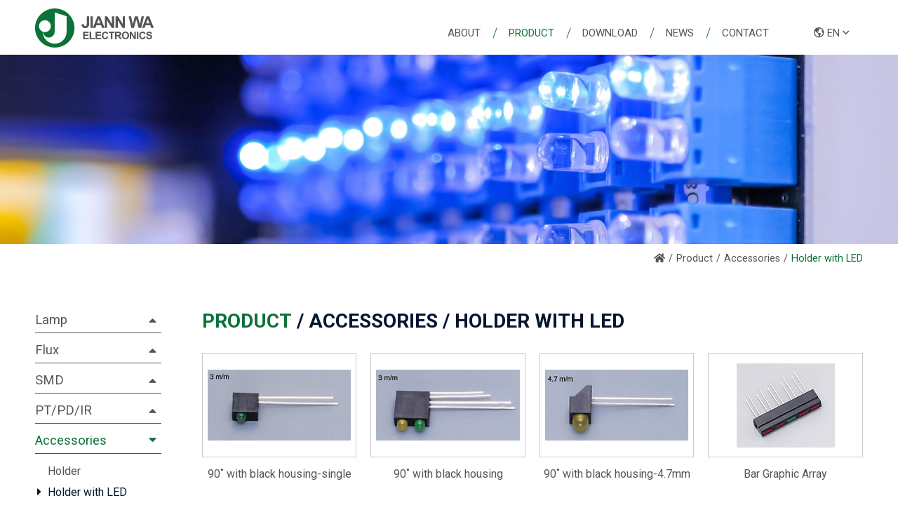

--- FILE ---
content_type: text/html; charset=UTF-8
request_url: https://jiannwa.com.tw/en/product/6/26
body_size: 21602
content:
<!DOCTYPE html>
<html lang="en-US">

<head>
    <meta http-equiv="Content-Language" content="en-US" />
    <meta charset="UTF-8">
	
    
	    	<title></title>

	    <meta name="description" content="">
		<meta name="keyword" content="">

	    <meta property="og:title" content="" />
	    <meta property="og:description" content="" />
	    <meta property="og:locale" content="zh_TW" />
	    <meta property="og:type" content="website" />
		<meta property="og:image" content="https://jiannwa.com.tw/resources/_img/layout/logo.png" />
	   
	    

	    <link rel="canonical" href="https://jiannwa.com.tw/en/product/6/26" />
	    <meta property="og:url" content="https://jiannwa.com.tw/en/product/6/26" />  
    	
    <!--Viewport-->
<meta name="viewport" content="width=device-width, initial-scale=1.0, user-scalable=no, minimum-scale=1.0, maximum-scale=1.0">

<!--CSS-->
<link rel="stylesheet" href="https://cdnjs.cloudflare.com/ajax/libs/animate.css/4.1.1/animate.min.css" />
<link rel="stylesheet" href="/resources/js/swiper/css/swiper.min.css">
<link rel="stylesheet" href="/resources/css/fontawesome/all.min.css">
<link rel="stylesheet" href="/resources/js/fancybox/jquery.fancybox.min.css">
<link rel="stylesheet" href="/resources/css/bootstrap/bootstrap.css">
<link rel="stylesheet" href="/resources/js/bootstrap-datepicker/bootstrap-datepicker.css">
<link rel="stylesheet" href="/resources/js/mmenu/mmenu.css">
<link rel="stylesheet" href="/resources/js/dropdown/dropdown.css">
<link rel="stylesheet" href="/resources/js/dropdown/transition.min.css">
<link rel="stylesheet" href="/resources/js/mCustomScrollbar/jquery.mCustomScrollbar.css">
<link rel="stylesheet" href="/resources/js/multiple-select/multiple-select.css" />
<link rel="stylesheet" href="/resources/css/style.css"/>
<link href="https://fonts.googleapis.com/css2?family=Lato:ital,wght@0,300;0,400;0,700;0,900;1,300;1,400;1,700;1,900&display=swap" rel="stylesheet">

<link rel="shortcut icon" href="/resources/_img/favicon.ico" type="image/x-icon" />
<link rel="Bookmark" href="/resources/_img/favicon.ico" type="image/x-icon" />
<meta name="_token" content="BmJAKRtdCH6ztxuzJ7xwGmlb8d3RiMPzBQxzHZ5S" />    
</head>

<body class="bg" id="product">
<div class="loader-mesk"></div>
<div class="preloader">
	<div class="preloader_inner">
		<img src="/resources/_img/layout/loader-logo.svg" alt="">
		<div class="mesk"></div>
	</div>
</div>
<div class="template">
<!--header-->
<header class="navbar navbar-expand-lg flex-wrap">
	<div class="container align-items-lg-stretch">
		<a class="navbar-brand" href="/en/" title="">
			<img src="/resources/_img/layout/logo.svg" alt="">
		</a>
		<a href="#menu" class="navbar-toggler hamburger hamburger--collapse">
			<span class="hamburger-box">
				<span class="hamburger-inner"></span>
			</span>
		</a>
		<div class="collapse navbar-collapse" id="menu">
			<ul class="navbar-nav">
				<li class="nav-item ml-auto">
					<a class="nav-link" href="/en/about"><span>ABOUT</span></a>
				</li>
				<li class="nav-item">
					<a class="nav-link" href="/en/product"><span>PRODUCT</span></a>
				</li>
				<li class="nav-item">
					<a class="nav-link" href="/en/download"><span>DOWNLOAD</span></a>
				</li>
				<li class="nav-item">
					<a class="nav-link" href="/en/news"><span>NEWS</span></a>
				</li>
				<li class="nav-item">
					<a class="nav-link" href="/en/contact"><span>CONTACT</span></a>
				</li>
				<li class="nav-item dropdown lang ml-xl-4">
					<a class="nav-link" href="#">
												<span><i class="far fa-globe-americas"></i> EN <i class="far fa-angle-down d-none d-lg-inline-block"></i></span>
											</a>
					<ul class="dropdown-menu">
						<li><a class="dropdown-item" href="/tw">中文</a></li>
						<li><a class="dropdown-item" href="/en">EN</a></li>
					</ul>
				</li>
			</ul>
			
		</div>
	</div>
</header>

<!-- End header -->

<main>


<article>
    <div class="page-banner">
        <img src="/resources/_img/page/product-banner3.jpg" alt="">
    </div>

    <!--breadcrumb-->
    <div class="breadcrumb-container clearfix mb-0">
        <div class="container">
            <ol class="breadcrumb justify-content-end">
                <li><a href="/en/"><i class="fas fa-home"></i></a></li>
                <li><a href="/en/product">Product</a></li>
                <li><a href="/en/product/6">Accessories</a></li>
                <li>Holder with LED</li>
            </ol>
        </div>
    </div>
    <!---->

    <section class="pt-4 pt-lg-5">
        <div class="container">
            <div class="row">
                <div class="col-xl-2 col-lg-3">
                    <aside>
    <div class="submenu-title">Menu</div>
    <ul class="submenu">


                
        <li >
            <a href="/en/product/1">Lamp</a>
            <a class="css_arrow_down fas fa-caret-up " href="#"></a>
            <ul class="menu_body">
                
                                                 <li ><a href="/en/product/1/10">Round LED</a></li>
                                <li ><a href="/en/product/1/12">Cylindrical LED</a></li>
                                <li ><a href="/en/product/1/11">Step LED</a></li>
                                <li ><a href="/en/product/1/13">Multi Color</a></li>
                                <li ><a href="/en/product/1/14">Flash LED</a></li>
                                <li ><a href="/en/product/1/9">Rectangular</a></li>
                                            </ul>
        </li>

                
        <li >
            <a href="/en/product/3">Flux</a>
            <a class="css_arrow_down fas fa-caret-up " href="#"></a>
            <ul class="menu_body">
                
                                                 <li ><a href="/en/product/3/18">5mm</a></li>
                                <li ><a href="/en/product/3/17">3mm</a></li>
                                <li ><a href="/en/product/3/16">Flat</a></li>
                                <li ><a href="/en/product/3/19">Cross light</a></li>
                                            </ul>
        </li>

                
        <li >
            <a href="/en/product/4">SMD</a>
            <a class="css_arrow_down fas fa-caret-up " href="#"></a>
            <ul class="menu_body">
                
                                                 <li ><a href="/en/product/4/21">2835</a></li>
                                            </ul>
        </li>

                
        <li >
            <a href="/en/product/5">PT/PD/IR</a>
            <a class="css_arrow_down fas fa-caret-up " href="#"></a>
            <ul class="menu_body">
                
                                                 <li ><a href="/en/product/5/24">IR</a></li>
                                <li ><a href="/en/product/5/22">PT</a></li>
                                <li ><a href="/en/product/5/23">PD</a></li>
                                            </ul>
        </li>

                
        <li  class="active" >
            <a href="/en/product/6">Accessories</a>
            <a class="css_arrow_down fas fa-caret-up  active " href="#"></a>
            <ul class="menu_body">
                
                                                 <li ><a href="/en/product/6/25">Holder</a></li>
                                <li  class="active" ><a href="/en/product/6/26">Holder with LED</a></li>
                                            </ul>
        </li>

        
    </ul>
</aside>                </div>
                <div class="col-xl-10 col-lg-9 pl-xl-5 pl-lg-4">
                    <div class="product-box">
                        <div class="mb-4">
                            <div class="main-title3">
                                <span>Product</span> / 
                                Accessories / Holder with LED
                            </div>
                        </div>
                        <div class="row">
        
                                                        <div class="col-xl-3 col-md-4 col-6 mb-4 ani" data-ani="zoomIn">
                                <div class="item">
                                    <a class="d-flex flex-column h-100" href="/en/product/6/26/16">
                                        <div class="img-box">
                                            
                                            <div class="pic">
                                                <span><img src="/storage/upload/product/image/2022-04-27/XgEduM01q71bTqPD3ZGUcKrX7J5c48sL42tF5VFt.jpg" alt=""></span>
                                            </div>  
                                        </div>
                                        <div class="title">
                                            <div class="m-auto">90˚ with black housing-single</div>
                                        </div>
                                    </a>
                                </div>
                            </div>
                                                        <div class="col-xl-3 col-md-4 col-6 mb-4 ani" data-ani="zoomIn">
                                <div class="item">
                                    <a class="d-flex flex-column h-100" href="/en/product/6/26/13">
                                        <div class="img-box">
                                            
                                            <div class="pic">
                                                <span><img src="/storage/upload/product/image/2022-03-30/Z38WXoGL9pjeUIRx1o1EwxvJPnMHAgnW2NLzWuHw.jpg" alt=""></span>
                                            </div>  
                                        </div>
                                        <div class="title">
                                            <div class="m-auto">90˚ with black housing</div>
                                        </div>
                                    </a>
                                </div>
                            </div>
                                                        <div class="col-xl-3 col-md-4 col-6 mb-4 ani" data-ani="zoomIn">
                                <div class="item">
                                    <a class="d-flex flex-column h-100" href="/en/product/6/26/20">
                                        <div class="img-box">
                                            
                                            <div class="pic">
                                                <span><img src="/storage/upload/product/image/2022-04-27/J6o4wE1dF0CLZtyqYyi62ZUzNiT2ehOql5RMzCWo.jpg" alt=""></span>
                                            </div>  
                                        </div>
                                        <div class="title">
                                            <div class="m-auto">90˚ with black housing-4.7mm</div>
                                        </div>
                                    </a>
                                </div>
                            </div>
                                                        <div class="col-xl-3 col-md-4 col-6 mb-4 ani" data-ani="zoomIn">
                                <div class="item">
                                    <a class="d-flex flex-column h-100" href="/en/product/6/26/14">
                                        <div class="img-box">
                                            
                                            <div class="pic">
                                                <span><img src="/storage/upload/product/image/2022-03-30/MuDNoI8HhfqEfvC1hZNlArhdwTbBO6Co0DhUCRjg.jpg" alt=""></span>
                                            </div>  
                                        </div>
                                        <div class="title">
                                            <div class="m-auto">Bar Graphic Array</div>
                                        </div>
                                    </a>
                                </div>
                            </div>
                                                        <div class="col-xl-3 col-md-4 col-6 mb-4 ani" data-ani="zoomIn">
                                <div class="item">
                                    <a class="d-flex flex-column h-100" href="/en/product/6/26/15">
                                        <div class="img-box">
                                            
                                            <div class="pic">
                                                <span><img src="/storage/upload/product/image/2022-03-30/7nz6ILqRbEhEOEuCo2QadkZJAbHLIJc7vRjRcY2t.jpg" alt=""></span>
                                            </div>  
                                        </div>
                                        <div class="title">
                                            <div class="m-auto">5mm Holder-in</div>
                                        </div>
                                    </a>
                                </div>
                            </div>
                                                        <div class="col-xl-3 col-md-4 col-6 mb-4 ani" data-ani="zoomIn">
                                <div class="item">
                                    <a class="d-flex flex-column h-100" href="/en/product/6/26/17">
                                        <div class="img-box">
                                            
                                            <div class="pic">
                                                <span><img src="/storage/upload/product/image/2022-04-27/6EvnYNpNKb2e3WHm4JCM9L0gCPdHnCT8fMxWi78Q.jpg" alt=""></span>
                                            </div>  
                                        </div>
                                        <div class="title">
                                            <div class="m-auto">5mm Holder-out</div>
                                        </div>
                                    </a>
                                </div>
                            </div>
                                                        <div class="col-xl-3 col-md-4 col-6 mb-4 ani" data-ani="zoomIn">
                                <div class="item">
                                    <a class="d-flex flex-column h-100" href="/en/product/6/26/18">
                                        <div class="img-box">
                                            
                                            <div class="pic">
                                                <span><img src="/storage/upload/product/image/2022-04-27/ZjG6kfnYNo96i41V0QglBoWivZ7tXJUTXrklrUXE.jpg" alt=""></span>
                                            </div>  
                                        </div>
                                        <div class="title">
                                            <div class="m-auto">3mm Holder-in</div>
                                        </div>
                                    </a>
                                </div>
                            </div>
                                                        <div class="col-xl-3 col-md-4 col-6 mb-4 ani" data-ani="zoomIn">
                                <div class="item">
                                    <a class="d-flex flex-column h-100" href="/en/product/6/26/19">
                                        <div class="img-box">
                                            
                                            <div class="pic">
                                                <span><img src="/storage/upload/product/image/2022-04-27/4sL69zfbiouJVV4hJ8nPKsy7gTioLBCtyBzvzrcv.jpg" alt=""></span>
                                            </div>  
                                        </div>
                                        <div class="title">
                                            <div class="m-auto">3mm Holder-out</div>
                                        </div>
                                    </a>
                                </div>
                            </div>
                                    
                        </div>
                        <!--pagination-->

 <ul class="pages justify-content-center mt-4 ani" data-ani="fadeInUp">
                            
                    </ul>
<!---->                    </div>
                </div>
            </div>
        </div>
    </section>
 
</article>
</main>

<!-- footer -->
<div id="back-to-top">
	<div class="item back-to-top">
		<i class="fas fa-angle-up"></i>
	</div>
</div>

<footer>
	<div class="container">
		<div class="row py-5">
			<div class="col-lg-7">
				<div class="f-logo">
					<img src="/resources/_img/layout/f-logo.svg" alt="">
					<div class="title">JIANN WA ELECTRONICS CO., LTD.</div>
				</div>
				<div class="f-info">
					<div class="item">
						<span><i class="far fa-phone"></i> PHONE</span>
						<a href="tel:+886-4-26561373">+886-4-26561373</a>
					</div>
					<div class="item">
						<span><i class="far fa-fax"></i> FAX</span>
						+886-4-26566418
					</div>
					<div class="item">
						 <span><i class="far fa-location-arrow"></i> ADDR.</span>
                                <a href="https://goo.gl/maps/1be35eTECu1rw8Pj6" target="_blank">No. 844, Sec. 1, Kong Fu Rd., Wu-Chi Dist., Taichung City 43545, Taiwan (R.O.C.)</a>
					</div>
					<div class="item">
						<span><i class="far fa-envelope"></i> MAIL</span>
						<a href="mailto:jiannwa.led@msa.hinet.net">jiannwa.led@msa.hinet.net</a>
					</div>
				</div>
			</div>
			<div class="col-lg-5">
				<ul class="f-menu">
					<li>
						<a class="item" href="/en/about"><span>ABOUT</span></a>
					</li>
					<li>
						<a class="item" href="/en/product"><span>PRODUCT</span></a>
					</li>
					<li>
						<a class="item" href="/en/download"><span>DOWNLOAD</span></a>
					</li>
					<li>
						<a class="item" href="/en/news"><span>NEWS</span></a>
					</li>
					<li>
						<a class="item" href="/en/contact"><span>CONTACT</span></a>
					</li>
				</ul>

				<div id="copyright">
					Copyright © 2022 JIANN WA ELECTRONICS CO., LTD. <br class="d-none d-sm-block">All Rights Reserved. Design by <a href="https://www.choice-design.com.tw" target="_blank" title="網頁設計">Choice</a>
				</div>
			</div>
		</div>
	</div>

</footer><!-- End footer -->

</div>

<script>
    var base_path = '/';
    var resources_path = '/resources/';
</script>

<script src="/resources/js/common.js"></script>


<script>
    // mmenu控制
    document.addEventListener(
        "DOMContentLoaded", () => {
            new Mmenu( "#menu", {
                navbar: {
                    title: 'MENU' //手機選單標題選單文字
                },
                navbars: [
                    {
                        'position': 'top',
                        'content': [
                            'prev',
                            'title',
                            'close'
                        ]
                    }
                ],
                "pageScroll": true,
                'extensions': [
                    'theme-white',
                    'border-full',
                    'pagedim-black',
                ],
            },{
                offCanvas: {
                    clone: true
                },
                pageScroll: {
                    scrollOffset: 57
                }
            });

            var menu = document.querySelector('#mm-menu');
            var menuItem = menu.querySelectorAll('.dropdown-menu , .dropdown-item , .nav-link');
            menu.classList.remove('collapse' , 'navbar-collapse');
            menuItem.forEach(el => el.classList.remove('dropdown-menu','dropdown-item','nav-link'))            
        }
    );
</script>
<script type="text/javascript" src="/resources/js/devtool.js"></script>
<script type="text/javascript">
    var base_path = '/en/';

    $(function() {
        $('body').append("\u003Cstyle type=\u0022text\/css\u0022\u003E\n\t#alert_area {\n\t\twidth: 100vw;\n\t\theight: 100vh;\n\t\tbackground: rgba(0, 0, 0, 0.5);\n\t\tposition: fixed;\n\t\tleft: 0;\n\t\ttop: 0;\n\t\tz-index: 9999999;\n\t\tdisplay: none;\n\t}\n\t#alert_area.active {\n\t\tdisplay: block;\n\t}\n\t#alert_area #text-area {\n\t\tpadding: 20px;\n\t\ttext-align: center;\n\t\tborder: 3px #EEEEEE solid;\n\t\tborder-radius: 10px;\n\t\tbackground: #FFFFFF;\n\t\twidth: 95%;\n\t\theight: auto;\n\t\tmax-width: 600px;\n\t\tmargin: 0 auto;\n\t\tposition: relative;\n\t\ttop: 50%;\n\t\t-webkit-transform: translateY(-50%);\n\t\t-ms-transform: translateY(-50%);\n\t\ttransform: translateY(-50%);\n\t}\n\t#alert_area #text-area .content {\n\t\tdisplay: block;\n\t\tmargin: 20px auto;\n\t\tfont-size: 1rem;\n\t\tline-height: 1.75;\n\t\tmax-height: 280px;\n\t\toverflow: auto;\n\t\tfont-style: normal;\n\t}\n\t#alert_area #text-area .close {\n\t\tposition: absolute;\n\t\twidth: 45px;\n\t\theight: 45px;\n\t\tfont-size: 35px;\n\t\tline-height: 45px;\n\t\tcursor: pointer;\n\t\tcolor: red;\n\t\tright: 0;\n\t\ttop: 0;\n\t}\n\u003C\/style\u003E\n\u003Cdiv id=\u0022alert_area\u0022\u003E\n\t\u003Cdiv id=\u0022text-area\u0022 onclick=\u0022$(\u0027#alert_area\u0027).removeClass(\u0027active\u0027);\u0022\u003E\n\t\t\u003Cdiv class=\u0022close\u0022 onclick=\u0022$(\u0027#alert_area\u0027).removeClass(\u0027active\u0027);\u0022\u003E\n\t\t\t\u003Ci class=\u0022fa fa-times-circle\u0022 aria-hidden=\u0022true\u0022\u003E\u003C\/i\u003E\n\t\t\u003C\/div\u003E\n\t\t\u003Ci class=\u0022content\u0022\u003E\u003C\/i\u003E\n\t\u003C\/div\u003E\n\u003C\/div\u003E");

        
            });

    // // 修正fancybox造成的上一頁問題
    // $.fancybox.defaults.hash = false;
</script></body>

</html>

--- FILE ---
content_type: text/css
request_url: https://jiannwa.com.tw/resources/css/style.css
body_size: 112121
content:
/*!
 * Hamburgers
 * @description Tasty CSS-animated hamburgers
 * @author Jonathan Suh @jonsuh
 * @site https://jonsuh.com/hamburgers
 * @link https://github.com/jonsuh/hamburgers
 */
@import url("https://fonts.googleapis.com/css?family=Roboto:400,700&display=swap");
.hamburger {
  padding: 15px 15px;
  display: inline-block;
  cursor: pointer;
  -webkit-transition-property: opacity, -webkit-filter;
  transition-property: opacity, -webkit-filter;
  -o-transition-property: opacity, filter;
  transition-property: opacity, filter;
  transition-property: opacity, filter, -webkit-filter;
  -webkit-transition-duration: 0.15s;
  -o-transition-duration: 0.15s;
  transition-duration: 0.15s;
  -webkit-transition-timing-function: linear;
  -o-transition-timing-function: linear;
  transition-timing-function: linear;
  font: inherit;
  color: inherit;
  text-transform: none;
  background-color: transparent;
  border: 0;
  margin: 0;
  overflow: visible; }
  .hamburger:hover {
    opacity: 0.7; }
  .hamburger.is-active:hover {
    opacity: 0.7; }
  .hamburger.is-active .hamburger-inner,
  .hamburger.is-active .hamburger-inner::before,
  .hamburger.is-active .hamburger-inner::after {
    background-color: #000; }

.hamburger-box {
  width: 30px;
  height: 18px;
  display: inline-block;
  position: relative; }

.hamburger-inner {
  display: block;
  top: 50%;
  margin-top: -1px; }
  .hamburger-inner, .hamburger-inner::before, .hamburger-inner::after {
    width: 30px;
    height: 2px;
    background-color: #000;
    border-radius: 4px;
    position: absolute;
    -webkit-transition-property: -webkit-transform;
    transition-property: -webkit-transform;
    -o-transition-property: transform;
    transition-property: transform;
    transition-property: transform, -webkit-transform;
    -webkit-transition-duration: 0.15s;
    -o-transition-duration: 0.15s;
    transition-duration: 0.15s;
    -webkit-transition-timing-function: ease;
    -o-transition-timing-function: ease;
    transition-timing-function: ease; }
  .hamburger-inner::before, .hamburger-inner::after {
    content: "";
    display: block; }
  .hamburger-inner::before {
    top: -8px; }
  .hamburger-inner::after {
    bottom: -8px; }

/*
   * 3DX
   */
.hamburger--3dx .hamburger-box {
  -webkit-perspective: 60px;
  perspective: 60px; }

.hamburger--3dx .hamburger-inner {
  -webkit-transition: background-color 0s 0.1s cubic-bezier(0.645, 0.045, 0.355, 1), -webkit-transform 0.15s cubic-bezier(0.645, 0.045, 0.355, 1);
  transition: background-color 0s 0.1s cubic-bezier(0.645, 0.045, 0.355, 1), -webkit-transform 0.15s cubic-bezier(0.645, 0.045, 0.355, 1);
  -o-transition: transform 0.15s cubic-bezier(0.645, 0.045, 0.355, 1), background-color 0s 0.1s cubic-bezier(0.645, 0.045, 0.355, 1);
  transition: transform 0.15s cubic-bezier(0.645, 0.045, 0.355, 1), background-color 0s 0.1s cubic-bezier(0.645, 0.045, 0.355, 1);
  transition: transform 0.15s cubic-bezier(0.645, 0.045, 0.355, 1), background-color 0s 0.1s cubic-bezier(0.645, 0.045, 0.355, 1), -webkit-transform 0.15s cubic-bezier(0.645, 0.045, 0.355, 1); }
  .hamburger--3dx .hamburger-inner::before, .hamburger--3dx .hamburger-inner::after {
    -webkit-transition: -webkit-transform 0s 0.1s cubic-bezier(0.645, 0.045, 0.355, 1);
    transition: -webkit-transform 0s 0.1s cubic-bezier(0.645, 0.045, 0.355, 1);
    -o-transition: transform 0s 0.1s cubic-bezier(0.645, 0.045, 0.355, 1);
    transition: transform 0s 0.1s cubic-bezier(0.645, 0.045, 0.355, 1);
    transition: transform 0s 0.1s cubic-bezier(0.645, 0.045, 0.355, 1), -webkit-transform 0s 0.1s cubic-bezier(0.645, 0.045, 0.355, 1); }

.hamburger--3dx.is-active .hamburger-inner {
  background-color: transparent !important;
  -webkit-transform: rotateY(180deg);
  transform: rotateY(180deg); }
  .hamburger--3dx.is-active .hamburger-inner::before {
    -webkit-transform: translate3d(0, 8px, 0) rotate(45deg);
    transform: translate3d(0, 8px, 0) rotate(45deg); }
  .hamburger--3dx.is-active .hamburger-inner::after {
    -webkit-transform: translate3d(0, -8px, 0) rotate(-45deg);
    transform: translate3d(0, -8px, 0) rotate(-45deg); }

/*
   * 3DX Reverse
   */
.hamburger--3dx-r .hamburger-box {
  -webkit-perspective: 60px;
  perspective: 60px; }

.hamburger--3dx-r .hamburger-inner {
  -webkit-transition: background-color 0s 0.1s cubic-bezier(0.645, 0.045, 0.355, 1), -webkit-transform 0.15s cubic-bezier(0.645, 0.045, 0.355, 1);
  transition: background-color 0s 0.1s cubic-bezier(0.645, 0.045, 0.355, 1), -webkit-transform 0.15s cubic-bezier(0.645, 0.045, 0.355, 1);
  -o-transition: transform 0.15s cubic-bezier(0.645, 0.045, 0.355, 1), background-color 0s 0.1s cubic-bezier(0.645, 0.045, 0.355, 1);
  transition: transform 0.15s cubic-bezier(0.645, 0.045, 0.355, 1), background-color 0s 0.1s cubic-bezier(0.645, 0.045, 0.355, 1);
  transition: transform 0.15s cubic-bezier(0.645, 0.045, 0.355, 1), background-color 0s 0.1s cubic-bezier(0.645, 0.045, 0.355, 1), -webkit-transform 0.15s cubic-bezier(0.645, 0.045, 0.355, 1); }
  .hamburger--3dx-r .hamburger-inner::before, .hamburger--3dx-r .hamburger-inner::after {
    -webkit-transition: -webkit-transform 0s 0.1s cubic-bezier(0.645, 0.045, 0.355, 1);
    transition: -webkit-transform 0s 0.1s cubic-bezier(0.645, 0.045, 0.355, 1);
    -o-transition: transform 0s 0.1s cubic-bezier(0.645, 0.045, 0.355, 1);
    transition: transform 0s 0.1s cubic-bezier(0.645, 0.045, 0.355, 1);
    transition: transform 0s 0.1s cubic-bezier(0.645, 0.045, 0.355, 1), -webkit-transform 0s 0.1s cubic-bezier(0.645, 0.045, 0.355, 1); }

.hamburger--3dx-r.is-active .hamburger-inner {
  background-color: transparent !important;
  -webkit-transform: rotateY(-180deg);
  transform: rotateY(-180deg); }
  .hamburger--3dx-r.is-active .hamburger-inner::before {
    -webkit-transform: translate3d(0, 8px, 0) rotate(45deg);
    transform: translate3d(0, 8px, 0) rotate(45deg); }
  .hamburger--3dx-r.is-active .hamburger-inner::after {
    -webkit-transform: translate3d(0, -8px, 0) rotate(-45deg);
    transform: translate3d(0, -8px, 0) rotate(-45deg); }

/*
   * 3DY
   */
.hamburger--3dy .hamburger-box {
  -webkit-perspective: 60px;
  perspective: 60px; }

.hamburger--3dy .hamburger-inner {
  -webkit-transition: background-color 0s 0.1s cubic-bezier(0.645, 0.045, 0.355, 1), -webkit-transform 0.15s cubic-bezier(0.645, 0.045, 0.355, 1);
  transition: background-color 0s 0.1s cubic-bezier(0.645, 0.045, 0.355, 1), -webkit-transform 0.15s cubic-bezier(0.645, 0.045, 0.355, 1);
  -o-transition: transform 0.15s cubic-bezier(0.645, 0.045, 0.355, 1), background-color 0s 0.1s cubic-bezier(0.645, 0.045, 0.355, 1);
  transition: transform 0.15s cubic-bezier(0.645, 0.045, 0.355, 1), background-color 0s 0.1s cubic-bezier(0.645, 0.045, 0.355, 1);
  transition: transform 0.15s cubic-bezier(0.645, 0.045, 0.355, 1), background-color 0s 0.1s cubic-bezier(0.645, 0.045, 0.355, 1), -webkit-transform 0.15s cubic-bezier(0.645, 0.045, 0.355, 1); }
  .hamburger--3dy .hamburger-inner::before, .hamburger--3dy .hamburger-inner::after {
    -webkit-transition: -webkit-transform 0s 0.1s cubic-bezier(0.645, 0.045, 0.355, 1);
    transition: -webkit-transform 0s 0.1s cubic-bezier(0.645, 0.045, 0.355, 1);
    -o-transition: transform 0s 0.1s cubic-bezier(0.645, 0.045, 0.355, 1);
    transition: transform 0s 0.1s cubic-bezier(0.645, 0.045, 0.355, 1);
    transition: transform 0s 0.1s cubic-bezier(0.645, 0.045, 0.355, 1), -webkit-transform 0s 0.1s cubic-bezier(0.645, 0.045, 0.355, 1); }

.hamburger--3dy.is-active .hamburger-inner {
  background-color: transparent !important;
  -webkit-transform: rotateX(-180deg);
  transform: rotateX(-180deg); }
  .hamburger--3dy.is-active .hamburger-inner::before {
    -webkit-transform: translate3d(0, 8px, 0) rotate(45deg);
    transform: translate3d(0, 8px, 0) rotate(45deg); }
  .hamburger--3dy.is-active .hamburger-inner::after {
    -webkit-transform: translate3d(0, -8px, 0) rotate(-45deg);
    transform: translate3d(0, -8px, 0) rotate(-45deg); }

/*
   * 3DY Reverse
   */
.hamburger--3dy-r .hamburger-box {
  -webkit-perspective: 60px;
  perspective: 60px; }

.hamburger--3dy-r .hamburger-inner {
  -webkit-transition: background-color 0s 0.1s cubic-bezier(0.645, 0.045, 0.355, 1), -webkit-transform 0.15s cubic-bezier(0.645, 0.045, 0.355, 1);
  transition: background-color 0s 0.1s cubic-bezier(0.645, 0.045, 0.355, 1), -webkit-transform 0.15s cubic-bezier(0.645, 0.045, 0.355, 1);
  -o-transition: transform 0.15s cubic-bezier(0.645, 0.045, 0.355, 1), background-color 0s 0.1s cubic-bezier(0.645, 0.045, 0.355, 1);
  transition: transform 0.15s cubic-bezier(0.645, 0.045, 0.355, 1), background-color 0s 0.1s cubic-bezier(0.645, 0.045, 0.355, 1);
  transition: transform 0.15s cubic-bezier(0.645, 0.045, 0.355, 1), background-color 0s 0.1s cubic-bezier(0.645, 0.045, 0.355, 1), -webkit-transform 0.15s cubic-bezier(0.645, 0.045, 0.355, 1); }
  .hamburger--3dy-r .hamburger-inner::before, .hamburger--3dy-r .hamburger-inner::after {
    -webkit-transition: -webkit-transform 0s 0.1s cubic-bezier(0.645, 0.045, 0.355, 1);
    transition: -webkit-transform 0s 0.1s cubic-bezier(0.645, 0.045, 0.355, 1);
    -o-transition: transform 0s 0.1s cubic-bezier(0.645, 0.045, 0.355, 1);
    transition: transform 0s 0.1s cubic-bezier(0.645, 0.045, 0.355, 1);
    transition: transform 0s 0.1s cubic-bezier(0.645, 0.045, 0.355, 1), -webkit-transform 0s 0.1s cubic-bezier(0.645, 0.045, 0.355, 1); }

.hamburger--3dy-r.is-active .hamburger-inner {
  background-color: transparent !important;
  -webkit-transform: rotateX(180deg);
  transform: rotateX(180deg); }
  .hamburger--3dy-r.is-active .hamburger-inner::before {
    -webkit-transform: translate3d(0, 8px, 0) rotate(45deg);
    transform: translate3d(0, 8px, 0) rotate(45deg); }
  .hamburger--3dy-r.is-active .hamburger-inner::after {
    -webkit-transform: translate3d(0, -8px, 0) rotate(-45deg);
    transform: translate3d(0, -8px, 0) rotate(-45deg); }

/*
   * 3DXY
   */
.hamburger--3dxy .hamburger-box {
  -webkit-perspective: 60px;
  perspective: 60px; }

.hamburger--3dxy .hamburger-inner {
  -webkit-transition: background-color 0s 0.1s cubic-bezier(0.645, 0.045, 0.355, 1), -webkit-transform 0.15s cubic-bezier(0.645, 0.045, 0.355, 1);
  transition: background-color 0s 0.1s cubic-bezier(0.645, 0.045, 0.355, 1), -webkit-transform 0.15s cubic-bezier(0.645, 0.045, 0.355, 1);
  -o-transition: transform 0.15s cubic-bezier(0.645, 0.045, 0.355, 1), background-color 0s 0.1s cubic-bezier(0.645, 0.045, 0.355, 1);
  transition: transform 0.15s cubic-bezier(0.645, 0.045, 0.355, 1), background-color 0s 0.1s cubic-bezier(0.645, 0.045, 0.355, 1);
  transition: transform 0.15s cubic-bezier(0.645, 0.045, 0.355, 1), background-color 0s 0.1s cubic-bezier(0.645, 0.045, 0.355, 1), -webkit-transform 0.15s cubic-bezier(0.645, 0.045, 0.355, 1); }
  .hamburger--3dxy .hamburger-inner::before, .hamburger--3dxy .hamburger-inner::after {
    -webkit-transition: -webkit-transform 0s 0.1s cubic-bezier(0.645, 0.045, 0.355, 1);
    transition: -webkit-transform 0s 0.1s cubic-bezier(0.645, 0.045, 0.355, 1);
    -o-transition: transform 0s 0.1s cubic-bezier(0.645, 0.045, 0.355, 1);
    transition: transform 0s 0.1s cubic-bezier(0.645, 0.045, 0.355, 1);
    transition: transform 0s 0.1s cubic-bezier(0.645, 0.045, 0.355, 1), -webkit-transform 0s 0.1s cubic-bezier(0.645, 0.045, 0.355, 1); }

.hamburger--3dxy.is-active .hamburger-inner {
  background-color: transparent !important;
  -webkit-transform: rotateX(180deg) rotateY(180deg);
  transform: rotateX(180deg) rotateY(180deg); }
  .hamburger--3dxy.is-active .hamburger-inner::before {
    -webkit-transform: translate3d(0, 8px, 0) rotate(45deg);
    transform: translate3d(0, 8px, 0) rotate(45deg); }
  .hamburger--3dxy.is-active .hamburger-inner::after {
    -webkit-transform: translate3d(0, -8px, 0) rotate(-45deg);
    transform: translate3d(0, -8px, 0) rotate(-45deg); }

/*
   * 3DXY Reverse
   */
.hamburger--3dxy-r .hamburger-box {
  -webkit-perspective: 60px;
  perspective: 60px; }

.hamburger--3dxy-r .hamburger-inner {
  -webkit-transition: background-color 0s 0.1s cubic-bezier(0.645, 0.045, 0.355, 1), -webkit-transform 0.15s cubic-bezier(0.645, 0.045, 0.355, 1);
  transition: background-color 0s 0.1s cubic-bezier(0.645, 0.045, 0.355, 1), -webkit-transform 0.15s cubic-bezier(0.645, 0.045, 0.355, 1);
  -o-transition: transform 0.15s cubic-bezier(0.645, 0.045, 0.355, 1), background-color 0s 0.1s cubic-bezier(0.645, 0.045, 0.355, 1);
  transition: transform 0.15s cubic-bezier(0.645, 0.045, 0.355, 1), background-color 0s 0.1s cubic-bezier(0.645, 0.045, 0.355, 1);
  transition: transform 0.15s cubic-bezier(0.645, 0.045, 0.355, 1), background-color 0s 0.1s cubic-bezier(0.645, 0.045, 0.355, 1), -webkit-transform 0.15s cubic-bezier(0.645, 0.045, 0.355, 1); }
  .hamburger--3dxy-r .hamburger-inner::before, .hamburger--3dxy-r .hamburger-inner::after {
    -webkit-transition: -webkit-transform 0s 0.1s cubic-bezier(0.645, 0.045, 0.355, 1);
    transition: -webkit-transform 0s 0.1s cubic-bezier(0.645, 0.045, 0.355, 1);
    -o-transition: transform 0s 0.1s cubic-bezier(0.645, 0.045, 0.355, 1);
    transition: transform 0s 0.1s cubic-bezier(0.645, 0.045, 0.355, 1);
    transition: transform 0s 0.1s cubic-bezier(0.645, 0.045, 0.355, 1), -webkit-transform 0s 0.1s cubic-bezier(0.645, 0.045, 0.355, 1); }

.hamburger--3dxy-r.is-active .hamburger-inner {
  background-color: transparent !important;
  -webkit-transform: rotateX(180deg) rotateY(180deg) rotateZ(-180deg);
  transform: rotateX(180deg) rotateY(180deg) rotateZ(-180deg); }
  .hamburger--3dxy-r.is-active .hamburger-inner::before {
    -webkit-transform: translate3d(0, 8px, 0) rotate(45deg);
    transform: translate3d(0, 8px, 0) rotate(45deg); }
  .hamburger--3dxy-r.is-active .hamburger-inner::after {
    -webkit-transform: translate3d(0, -8px, 0) rotate(-45deg);
    transform: translate3d(0, -8px, 0) rotate(-45deg); }

/*
   * Arrow
   */
.hamburger--arrow.is-active .hamburger-inner::before {
  -webkit-transform: translate3d(-6px, 0, 0) rotate(-45deg) scale(0.7, 1);
  transform: translate3d(-6px, 0, 0) rotate(-45deg) scale(0.7, 1); }

.hamburger--arrow.is-active .hamburger-inner::after {
  -webkit-transform: translate3d(-6px, 0, 0) rotate(45deg) scale(0.7, 1);
  transform: translate3d(-6px, 0, 0) rotate(45deg) scale(0.7, 1); }

/*
   * Arrow Right
   */
.hamburger--arrow-r.is-active .hamburger-inner::before {
  -webkit-transform: translate3d(6px, 0, 0) rotate(45deg) scale(0.7, 1);
  transform: translate3d(6px, 0, 0) rotate(45deg) scale(0.7, 1); }

.hamburger--arrow-r.is-active .hamburger-inner::after {
  -webkit-transform: translate3d(6px, 0, 0) rotate(-45deg) scale(0.7, 1);
  transform: translate3d(6px, 0, 0) rotate(-45deg) scale(0.7, 1); }

/*
   * Arrow Alt
   */
.hamburger--arrowalt .hamburger-inner::before {
  -webkit-transition: top 0.1s 0.1s ease, -webkit-transform 0.1s cubic-bezier(0.165, 0.84, 0.44, 1);
  transition: top 0.1s 0.1s ease, -webkit-transform 0.1s cubic-bezier(0.165, 0.84, 0.44, 1);
  -o-transition: top 0.1s 0.1s ease, transform 0.1s cubic-bezier(0.165, 0.84, 0.44, 1);
  transition: top 0.1s 0.1s ease, transform 0.1s cubic-bezier(0.165, 0.84, 0.44, 1);
  transition: top 0.1s 0.1s ease, transform 0.1s cubic-bezier(0.165, 0.84, 0.44, 1), -webkit-transform 0.1s cubic-bezier(0.165, 0.84, 0.44, 1); }

.hamburger--arrowalt .hamburger-inner::after {
  -webkit-transition: bottom 0.1s 0.1s ease, -webkit-transform 0.1s cubic-bezier(0.165, 0.84, 0.44, 1);
  transition: bottom 0.1s 0.1s ease, -webkit-transform 0.1s cubic-bezier(0.165, 0.84, 0.44, 1);
  -o-transition: bottom 0.1s 0.1s ease, transform 0.1s cubic-bezier(0.165, 0.84, 0.44, 1);
  transition: bottom 0.1s 0.1s ease, transform 0.1s cubic-bezier(0.165, 0.84, 0.44, 1);
  transition: bottom 0.1s 0.1s ease, transform 0.1s cubic-bezier(0.165, 0.84, 0.44, 1), -webkit-transform 0.1s cubic-bezier(0.165, 0.84, 0.44, 1); }

.hamburger--arrowalt.is-active .hamburger-inner::before {
  top: 0;
  -webkit-transform: translate3d(-6px, -7.5px, 0) rotate(-45deg) scale(0.7, 1);
  transform: translate3d(-6px, -7.5px, 0) rotate(-45deg) scale(0.7, 1);
  -webkit-transition: top 0.1s ease, -webkit-transform 0.1s 0.1s cubic-bezier(0.895, 0.03, 0.685, 0.22);
  transition: top 0.1s ease, -webkit-transform 0.1s 0.1s cubic-bezier(0.895, 0.03, 0.685, 0.22);
  -o-transition: top 0.1s ease, transform 0.1s 0.1s cubic-bezier(0.895, 0.03, 0.685, 0.22);
  transition: top 0.1s ease, transform 0.1s 0.1s cubic-bezier(0.895, 0.03, 0.685, 0.22);
  transition: top 0.1s ease, transform 0.1s 0.1s cubic-bezier(0.895, 0.03, 0.685, 0.22), -webkit-transform 0.1s 0.1s cubic-bezier(0.895, 0.03, 0.685, 0.22); }

.hamburger--arrowalt.is-active .hamburger-inner::after {
  bottom: 0;
  -webkit-transform: translate3d(-6px, 7.5px, 0) rotate(45deg) scale(0.7, 1);
  transform: translate3d(-6px, 7.5px, 0) rotate(45deg) scale(0.7, 1);
  -webkit-transition: bottom 0.1s ease, -webkit-transform 0.1s 0.1s cubic-bezier(0.895, 0.03, 0.685, 0.22);
  transition: bottom 0.1s ease, -webkit-transform 0.1s 0.1s cubic-bezier(0.895, 0.03, 0.685, 0.22);
  -o-transition: bottom 0.1s ease, transform 0.1s 0.1s cubic-bezier(0.895, 0.03, 0.685, 0.22);
  transition: bottom 0.1s ease, transform 0.1s 0.1s cubic-bezier(0.895, 0.03, 0.685, 0.22);
  transition: bottom 0.1s ease, transform 0.1s 0.1s cubic-bezier(0.895, 0.03, 0.685, 0.22), -webkit-transform 0.1s 0.1s cubic-bezier(0.895, 0.03, 0.685, 0.22); }

/*
   * Arrow Alt Right
   */
.hamburger--arrowalt-r .hamburger-inner::before {
  -webkit-transition: top 0.1s 0.1s ease, -webkit-transform 0.1s cubic-bezier(0.165, 0.84, 0.44, 1);
  transition: top 0.1s 0.1s ease, -webkit-transform 0.1s cubic-bezier(0.165, 0.84, 0.44, 1);
  -o-transition: top 0.1s 0.1s ease, transform 0.1s cubic-bezier(0.165, 0.84, 0.44, 1);
  transition: top 0.1s 0.1s ease, transform 0.1s cubic-bezier(0.165, 0.84, 0.44, 1);
  transition: top 0.1s 0.1s ease, transform 0.1s cubic-bezier(0.165, 0.84, 0.44, 1), -webkit-transform 0.1s cubic-bezier(0.165, 0.84, 0.44, 1); }

.hamburger--arrowalt-r .hamburger-inner::after {
  -webkit-transition: bottom 0.1s 0.1s ease, -webkit-transform 0.1s cubic-bezier(0.165, 0.84, 0.44, 1);
  transition: bottom 0.1s 0.1s ease, -webkit-transform 0.1s cubic-bezier(0.165, 0.84, 0.44, 1);
  -o-transition: bottom 0.1s 0.1s ease, transform 0.1s cubic-bezier(0.165, 0.84, 0.44, 1);
  transition: bottom 0.1s 0.1s ease, transform 0.1s cubic-bezier(0.165, 0.84, 0.44, 1);
  transition: bottom 0.1s 0.1s ease, transform 0.1s cubic-bezier(0.165, 0.84, 0.44, 1), -webkit-transform 0.1s cubic-bezier(0.165, 0.84, 0.44, 1); }

.hamburger--arrowalt-r.is-active .hamburger-inner::before {
  top: 0;
  -webkit-transform: translate3d(6px, -7.5px, 0) rotate(45deg) scale(0.7, 1);
  transform: translate3d(6px, -7.5px, 0) rotate(45deg) scale(0.7, 1);
  -webkit-transition: top 0.1s ease, -webkit-transform 0.1s 0.1s cubic-bezier(0.895, 0.03, 0.685, 0.22);
  transition: top 0.1s ease, -webkit-transform 0.1s 0.1s cubic-bezier(0.895, 0.03, 0.685, 0.22);
  -o-transition: top 0.1s ease, transform 0.1s 0.1s cubic-bezier(0.895, 0.03, 0.685, 0.22);
  transition: top 0.1s ease, transform 0.1s 0.1s cubic-bezier(0.895, 0.03, 0.685, 0.22);
  transition: top 0.1s ease, transform 0.1s 0.1s cubic-bezier(0.895, 0.03, 0.685, 0.22), -webkit-transform 0.1s 0.1s cubic-bezier(0.895, 0.03, 0.685, 0.22); }

.hamburger--arrowalt-r.is-active .hamburger-inner::after {
  bottom: 0;
  -webkit-transform: translate3d(6px, 7.5px, 0) rotate(-45deg) scale(0.7, 1);
  transform: translate3d(6px, 7.5px, 0) rotate(-45deg) scale(0.7, 1);
  -webkit-transition: bottom 0.1s ease, -webkit-transform 0.1s 0.1s cubic-bezier(0.895, 0.03, 0.685, 0.22);
  transition: bottom 0.1s ease, -webkit-transform 0.1s 0.1s cubic-bezier(0.895, 0.03, 0.685, 0.22);
  -o-transition: bottom 0.1s ease, transform 0.1s 0.1s cubic-bezier(0.895, 0.03, 0.685, 0.22);
  transition: bottom 0.1s ease, transform 0.1s 0.1s cubic-bezier(0.895, 0.03, 0.685, 0.22);
  transition: bottom 0.1s ease, transform 0.1s 0.1s cubic-bezier(0.895, 0.03, 0.685, 0.22), -webkit-transform 0.1s 0.1s cubic-bezier(0.895, 0.03, 0.685, 0.22); }

/*
   * Arrow Turn
   */
.hamburger--arrowturn.is-active .hamburger-inner {
  -webkit-transform: rotate(-180deg);
  -ms-transform: rotate(-180deg);
  transform: rotate(-180deg); }
  .hamburger--arrowturn.is-active .hamburger-inner::before {
    -webkit-transform: translate3d(8px, 0, 0) rotate(45deg) scale(0.7, 1);
    transform: translate3d(8px, 0, 0) rotate(45deg) scale(0.7, 1); }
  .hamburger--arrowturn.is-active .hamburger-inner::after {
    -webkit-transform: translate3d(8px, 0, 0) rotate(-45deg) scale(0.7, 1);
    transform: translate3d(8px, 0, 0) rotate(-45deg) scale(0.7, 1); }

/*
   * Arrow Turn Right
   */
.hamburger--arrowturn-r.is-active .hamburger-inner {
  -webkit-transform: rotate(-180deg);
  -ms-transform: rotate(-180deg);
  transform: rotate(-180deg); }
  .hamburger--arrowturn-r.is-active .hamburger-inner::before {
    -webkit-transform: translate3d(-8px, 0, 0) rotate(-45deg) scale(0.7, 1);
    transform: translate3d(-8px, 0, 0) rotate(-45deg) scale(0.7, 1); }
  .hamburger--arrowturn-r.is-active .hamburger-inner::after {
    -webkit-transform: translate3d(-8px, 0, 0) rotate(45deg) scale(0.7, 1);
    transform: translate3d(-8px, 0, 0) rotate(45deg) scale(0.7, 1); }

/*
   * Boring
   */
.hamburger--boring .hamburger-inner, .hamburger--boring .hamburger-inner::before, .hamburger--boring .hamburger-inner::after {
  -webkit-transition-property: none;
  -o-transition-property: none;
  transition-property: none; }

.hamburger--boring.is-active .hamburger-inner {
  -webkit-transform: rotate(45deg);
  -ms-transform: rotate(45deg);
  transform: rotate(45deg); }
  .hamburger--boring.is-active .hamburger-inner::before {
    top: 0;
    opacity: 0; }
  .hamburger--boring.is-active .hamburger-inner::after {
    bottom: 0;
    -webkit-transform: rotate(-90deg);
    -ms-transform: rotate(-90deg);
    transform: rotate(-90deg); }

/*
   * Collapse
   */
.hamburger--collapse .hamburger-inner {
  top: auto;
  bottom: 0;
  -webkit-transition-duration: 0.13s;
  -o-transition-duration: 0.13s;
  transition-duration: 0.13s;
  -webkit-transition-delay: 0.13s;
  -o-transition-delay: 0.13s;
  transition-delay: 0.13s;
  -webkit-transition-timing-function: cubic-bezier(0.55, 0.055, 0.675, 0.19);
  -o-transition-timing-function: cubic-bezier(0.55, 0.055, 0.675, 0.19);
  transition-timing-function: cubic-bezier(0.55, 0.055, 0.675, 0.19); }
  .hamburger--collapse .hamburger-inner::after {
    top: -16px;
    -webkit-transition: top 0.2s 0.2s cubic-bezier(0.33333, 0.66667, 0.66667, 1), opacity 0.1s linear;
    -o-transition: top 0.2s 0.2s cubic-bezier(0.33333, 0.66667, 0.66667, 1), opacity 0.1s linear;
    transition: top 0.2s 0.2s cubic-bezier(0.33333, 0.66667, 0.66667, 1), opacity 0.1s linear; }
  .hamburger--collapse .hamburger-inner::before {
    -webkit-transition: top 0.12s 0.2s cubic-bezier(0.33333, 0.66667, 0.66667, 1), -webkit-transform 0.13s cubic-bezier(0.55, 0.055, 0.675, 0.19);
    transition: top 0.12s 0.2s cubic-bezier(0.33333, 0.66667, 0.66667, 1), -webkit-transform 0.13s cubic-bezier(0.55, 0.055, 0.675, 0.19);
    -o-transition: top 0.12s 0.2s cubic-bezier(0.33333, 0.66667, 0.66667, 1), transform 0.13s cubic-bezier(0.55, 0.055, 0.675, 0.19);
    transition: top 0.12s 0.2s cubic-bezier(0.33333, 0.66667, 0.66667, 1), transform 0.13s cubic-bezier(0.55, 0.055, 0.675, 0.19);
    transition: top 0.12s 0.2s cubic-bezier(0.33333, 0.66667, 0.66667, 1), transform 0.13s cubic-bezier(0.55, 0.055, 0.675, 0.19), -webkit-transform 0.13s cubic-bezier(0.55, 0.055, 0.675, 0.19); }

.hamburger--collapse.is-active .hamburger-inner {
  -webkit-transform: translate3d(0, -8px, 0) rotate(-45deg);
  transform: translate3d(0, -8px, 0) rotate(-45deg);
  -webkit-transition-delay: 0.22s;
  -o-transition-delay: 0.22s;
  transition-delay: 0.22s;
  -webkit-transition-timing-function: cubic-bezier(0.215, 0.61, 0.355, 1);
  -o-transition-timing-function: cubic-bezier(0.215, 0.61, 0.355, 1);
  transition-timing-function: cubic-bezier(0.215, 0.61, 0.355, 1); }
  .hamburger--collapse.is-active .hamburger-inner::after {
    top: 0;
    opacity: 0;
    -webkit-transition: top 0.2s cubic-bezier(0.33333, 0, 0.66667, 0.33333), opacity 0.1s 0.22s linear;
    -o-transition: top 0.2s cubic-bezier(0.33333, 0, 0.66667, 0.33333), opacity 0.1s 0.22s linear;
    transition: top 0.2s cubic-bezier(0.33333, 0, 0.66667, 0.33333), opacity 0.1s 0.22s linear; }
  .hamburger--collapse.is-active .hamburger-inner::before {
    top: 0;
    -webkit-transform: rotate(-90deg);
    -ms-transform: rotate(-90deg);
    transform: rotate(-90deg);
    -webkit-transition: top 0.1s 0.16s cubic-bezier(0.33333, 0, 0.66667, 0.33333), -webkit-transform 0.13s 0.25s cubic-bezier(0.215, 0.61, 0.355, 1);
    transition: top 0.1s 0.16s cubic-bezier(0.33333, 0, 0.66667, 0.33333), -webkit-transform 0.13s 0.25s cubic-bezier(0.215, 0.61, 0.355, 1);
    -o-transition: top 0.1s 0.16s cubic-bezier(0.33333, 0, 0.66667, 0.33333), transform 0.13s 0.25s cubic-bezier(0.215, 0.61, 0.355, 1);
    transition: top 0.1s 0.16s cubic-bezier(0.33333, 0, 0.66667, 0.33333), transform 0.13s 0.25s cubic-bezier(0.215, 0.61, 0.355, 1);
    transition: top 0.1s 0.16s cubic-bezier(0.33333, 0, 0.66667, 0.33333), transform 0.13s 0.25s cubic-bezier(0.215, 0.61, 0.355, 1), -webkit-transform 0.13s 0.25s cubic-bezier(0.215, 0.61, 0.355, 1); }

/*
   * Collapse Reverse
   */
.hamburger--collapse-r .hamburger-inner {
  top: auto;
  bottom: 0;
  -webkit-transition-duration: 0.13s;
  -o-transition-duration: 0.13s;
  transition-duration: 0.13s;
  -webkit-transition-delay: 0.13s;
  -o-transition-delay: 0.13s;
  transition-delay: 0.13s;
  -webkit-transition-timing-function: cubic-bezier(0.55, 0.055, 0.675, 0.19);
  -o-transition-timing-function: cubic-bezier(0.55, 0.055, 0.675, 0.19);
  transition-timing-function: cubic-bezier(0.55, 0.055, 0.675, 0.19); }
  .hamburger--collapse-r .hamburger-inner::after {
    top: -16px;
    -webkit-transition: top 0.2s 0.2s cubic-bezier(0.33333, 0.66667, 0.66667, 1), opacity 0.1s linear;
    -o-transition: top 0.2s 0.2s cubic-bezier(0.33333, 0.66667, 0.66667, 1), opacity 0.1s linear;
    transition: top 0.2s 0.2s cubic-bezier(0.33333, 0.66667, 0.66667, 1), opacity 0.1s linear; }
  .hamburger--collapse-r .hamburger-inner::before {
    -webkit-transition: top 0.12s 0.2s cubic-bezier(0.33333, 0.66667, 0.66667, 1), -webkit-transform 0.13s cubic-bezier(0.55, 0.055, 0.675, 0.19);
    transition: top 0.12s 0.2s cubic-bezier(0.33333, 0.66667, 0.66667, 1), -webkit-transform 0.13s cubic-bezier(0.55, 0.055, 0.675, 0.19);
    -o-transition: top 0.12s 0.2s cubic-bezier(0.33333, 0.66667, 0.66667, 1), transform 0.13s cubic-bezier(0.55, 0.055, 0.675, 0.19);
    transition: top 0.12s 0.2s cubic-bezier(0.33333, 0.66667, 0.66667, 1), transform 0.13s cubic-bezier(0.55, 0.055, 0.675, 0.19);
    transition: top 0.12s 0.2s cubic-bezier(0.33333, 0.66667, 0.66667, 1), transform 0.13s cubic-bezier(0.55, 0.055, 0.675, 0.19), -webkit-transform 0.13s cubic-bezier(0.55, 0.055, 0.675, 0.19); }

.hamburger--collapse-r.is-active .hamburger-inner {
  -webkit-transform: translate3d(0, -8px, 0) rotate(45deg);
  transform: translate3d(0, -8px, 0) rotate(45deg);
  -webkit-transition-delay: 0.22s;
  -o-transition-delay: 0.22s;
  transition-delay: 0.22s;
  -webkit-transition-timing-function: cubic-bezier(0.215, 0.61, 0.355, 1);
  -o-transition-timing-function: cubic-bezier(0.215, 0.61, 0.355, 1);
  transition-timing-function: cubic-bezier(0.215, 0.61, 0.355, 1); }
  .hamburger--collapse-r.is-active .hamburger-inner::after {
    top: 0;
    opacity: 0;
    -webkit-transition: top 0.2s cubic-bezier(0.33333, 0, 0.66667, 0.33333), opacity 0.1s 0.22s linear;
    -o-transition: top 0.2s cubic-bezier(0.33333, 0, 0.66667, 0.33333), opacity 0.1s 0.22s linear;
    transition: top 0.2s cubic-bezier(0.33333, 0, 0.66667, 0.33333), opacity 0.1s 0.22s linear; }
  .hamburger--collapse-r.is-active .hamburger-inner::before {
    top: 0;
    -webkit-transform: rotate(90deg);
    -ms-transform: rotate(90deg);
    transform: rotate(90deg);
    -webkit-transition: top 0.1s 0.16s cubic-bezier(0.33333, 0, 0.66667, 0.33333), -webkit-transform 0.13s 0.25s cubic-bezier(0.215, 0.61, 0.355, 1);
    transition: top 0.1s 0.16s cubic-bezier(0.33333, 0, 0.66667, 0.33333), -webkit-transform 0.13s 0.25s cubic-bezier(0.215, 0.61, 0.355, 1);
    -o-transition: top 0.1s 0.16s cubic-bezier(0.33333, 0, 0.66667, 0.33333), transform 0.13s 0.25s cubic-bezier(0.215, 0.61, 0.355, 1);
    transition: top 0.1s 0.16s cubic-bezier(0.33333, 0, 0.66667, 0.33333), transform 0.13s 0.25s cubic-bezier(0.215, 0.61, 0.355, 1);
    transition: top 0.1s 0.16s cubic-bezier(0.33333, 0, 0.66667, 0.33333), transform 0.13s 0.25s cubic-bezier(0.215, 0.61, 0.355, 1), -webkit-transform 0.13s 0.25s cubic-bezier(0.215, 0.61, 0.355, 1); }

/*
   * Elastic
   */
.hamburger--elastic .hamburger-inner {
  top: 1px;
  -webkit-transition-duration: 0.275s;
  -o-transition-duration: 0.275s;
  transition-duration: 0.275s;
  -webkit-transition-timing-function: cubic-bezier(0.68, -0.55, 0.265, 1.55);
  -o-transition-timing-function: cubic-bezier(0.68, -0.55, 0.265, 1.55);
  transition-timing-function: cubic-bezier(0.68, -0.55, 0.265, 1.55); }
  .hamburger--elastic .hamburger-inner::before {
    top: 8px;
    -webkit-transition: opacity 0.125s 0.275s ease;
    -o-transition: opacity 0.125s 0.275s ease;
    transition: opacity 0.125s 0.275s ease; }
  .hamburger--elastic .hamburger-inner::after {
    top: 16px;
    -webkit-transition: -webkit-transform 0.275s cubic-bezier(0.68, -0.55, 0.265, 1.55);
    transition: -webkit-transform 0.275s cubic-bezier(0.68, -0.55, 0.265, 1.55);
    -o-transition: transform 0.275s cubic-bezier(0.68, -0.55, 0.265, 1.55);
    transition: transform 0.275s cubic-bezier(0.68, -0.55, 0.265, 1.55);
    transition: transform 0.275s cubic-bezier(0.68, -0.55, 0.265, 1.55), -webkit-transform 0.275s cubic-bezier(0.68, -0.55, 0.265, 1.55); }

.hamburger--elastic.is-active .hamburger-inner {
  -webkit-transform: translate3d(0, 8px, 0) rotate(135deg);
  transform: translate3d(0, 8px, 0) rotate(135deg);
  -webkit-transition-delay: 0.075s;
  -o-transition-delay: 0.075s;
  transition-delay: 0.075s; }
  .hamburger--elastic.is-active .hamburger-inner::before {
    -webkit-transition-delay: 0s;
    -o-transition-delay: 0s;
    transition-delay: 0s;
    opacity: 0; }
  .hamburger--elastic.is-active .hamburger-inner::after {
    -webkit-transform: translate3d(0, -16px, 0) rotate(-270deg);
    transform: translate3d(0, -16px, 0) rotate(-270deg);
    -webkit-transition-delay: 0.075s;
    -o-transition-delay: 0.075s;
    transition-delay: 0.075s; }

/*
   * Elastic Reverse
   */
.hamburger--elastic-r .hamburger-inner {
  top: 1px;
  -webkit-transition-duration: 0.275s;
  -o-transition-duration: 0.275s;
  transition-duration: 0.275s;
  -webkit-transition-timing-function: cubic-bezier(0.68, -0.55, 0.265, 1.55);
  -o-transition-timing-function: cubic-bezier(0.68, -0.55, 0.265, 1.55);
  transition-timing-function: cubic-bezier(0.68, -0.55, 0.265, 1.55); }
  .hamburger--elastic-r .hamburger-inner::before {
    top: 8px;
    -webkit-transition: opacity 0.125s 0.275s ease;
    -o-transition: opacity 0.125s 0.275s ease;
    transition: opacity 0.125s 0.275s ease; }
  .hamburger--elastic-r .hamburger-inner::after {
    top: 16px;
    -webkit-transition: -webkit-transform 0.275s cubic-bezier(0.68, -0.55, 0.265, 1.55);
    transition: -webkit-transform 0.275s cubic-bezier(0.68, -0.55, 0.265, 1.55);
    -o-transition: transform 0.275s cubic-bezier(0.68, -0.55, 0.265, 1.55);
    transition: transform 0.275s cubic-bezier(0.68, -0.55, 0.265, 1.55);
    transition: transform 0.275s cubic-bezier(0.68, -0.55, 0.265, 1.55), -webkit-transform 0.275s cubic-bezier(0.68, -0.55, 0.265, 1.55); }

.hamburger--elastic-r.is-active .hamburger-inner {
  -webkit-transform: translate3d(0, 8px, 0) rotate(-135deg);
  transform: translate3d(0, 8px, 0) rotate(-135deg);
  -webkit-transition-delay: 0.075s;
  -o-transition-delay: 0.075s;
  transition-delay: 0.075s; }
  .hamburger--elastic-r.is-active .hamburger-inner::before {
    -webkit-transition-delay: 0s;
    -o-transition-delay: 0s;
    transition-delay: 0s;
    opacity: 0; }
  .hamburger--elastic-r.is-active .hamburger-inner::after {
    -webkit-transform: translate3d(0, -16px, 0) rotate(270deg);
    transform: translate3d(0, -16px, 0) rotate(270deg);
    -webkit-transition-delay: 0.075s;
    -o-transition-delay: 0.075s;
    transition-delay: 0.075s; }

/*
   * Emphatic
   */
.hamburger--emphatic {
  overflow: hidden; }
  .hamburger--emphatic .hamburger-inner {
    -webkit-transition: background-color 0.125s 0.175s ease-in;
    -o-transition: background-color 0.125s 0.175s ease-in;
    transition: background-color 0.125s 0.175s ease-in; }
    .hamburger--emphatic .hamburger-inner::before {
      left: 0;
      -webkit-transition: top 0.05s 0.125s linear, left 0.125s 0.175s ease-in, -webkit-transform 0.125s cubic-bezier(0.6, 0.04, 0.98, 0.335);
      transition: top 0.05s 0.125s linear, left 0.125s 0.175s ease-in, -webkit-transform 0.125s cubic-bezier(0.6, 0.04, 0.98, 0.335);
      -o-transition: transform 0.125s cubic-bezier(0.6, 0.04, 0.98, 0.335), top 0.05s 0.125s linear, left 0.125s 0.175s ease-in;
      transition: transform 0.125s cubic-bezier(0.6, 0.04, 0.98, 0.335), top 0.05s 0.125s linear, left 0.125s 0.175s ease-in;
      transition: transform 0.125s cubic-bezier(0.6, 0.04, 0.98, 0.335), top 0.05s 0.125s linear, left 0.125s 0.175s ease-in, -webkit-transform 0.125s cubic-bezier(0.6, 0.04, 0.98, 0.335); }
    .hamburger--emphatic .hamburger-inner::after {
      top: 8px;
      right: 0;
      -webkit-transition: top 0.05s 0.125s linear, right 0.125s 0.175s ease-in, -webkit-transform 0.125s cubic-bezier(0.6, 0.04, 0.98, 0.335);
      transition: top 0.05s 0.125s linear, right 0.125s 0.175s ease-in, -webkit-transform 0.125s cubic-bezier(0.6, 0.04, 0.98, 0.335);
      -o-transition: transform 0.125s cubic-bezier(0.6, 0.04, 0.98, 0.335), top 0.05s 0.125s linear, right 0.125s 0.175s ease-in;
      transition: transform 0.125s cubic-bezier(0.6, 0.04, 0.98, 0.335), top 0.05s 0.125s linear, right 0.125s 0.175s ease-in;
      transition: transform 0.125s cubic-bezier(0.6, 0.04, 0.98, 0.335), top 0.05s 0.125s linear, right 0.125s 0.175s ease-in, -webkit-transform 0.125s cubic-bezier(0.6, 0.04, 0.98, 0.335); }
  .hamburger--emphatic.is-active .hamburger-inner {
    -webkit-transition-delay: 0s;
    -o-transition-delay: 0s;
    transition-delay: 0s;
    -webkit-transition-timing-function: ease-out;
    -o-transition-timing-function: ease-out;
    transition-timing-function: ease-out;
    background-color: transparent !important; }
    .hamburger--emphatic.is-active .hamburger-inner::before {
      left: -60px;
      top: -60px;
      -webkit-transform: translate3d(60px, 60px, 0) rotate(45deg);
      transform: translate3d(60px, 60px, 0) rotate(45deg);
      -webkit-transition: left 0.125s ease-out, top 0.05s 0.125s linear, -webkit-transform 0.125s 0.175s cubic-bezier(0.075, 0.82, 0.165, 1);
      transition: left 0.125s ease-out, top 0.05s 0.125s linear, -webkit-transform 0.125s 0.175s cubic-bezier(0.075, 0.82, 0.165, 1);
      -o-transition: left 0.125s ease-out, top 0.05s 0.125s linear, transform 0.125s 0.175s cubic-bezier(0.075, 0.82, 0.165, 1);
      transition: left 0.125s ease-out, top 0.05s 0.125s linear, transform 0.125s 0.175s cubic-bezier(0.075, 0.82, 0.165, 1);
      transition: left 0.125s ease-out, top 0.05s 0.125s linear, transform 0.125s 0.175s cubic-bezier(0.075, 0.82, 0.165, 1), -webkit-transform 0.125s 0.175s cubic-bezier(0.075, 0.82, 0.165, 1); }
    .hamburger--emphatic.is-active .hamburger-inner::after {
      right: -60px;
      top: -60px;
      -webkit-transform: translate3d(-60px, 60px, 0) rotate(-45deg);
      transform: translate3d(-60px, 60px, 0) rotate(-45deg);
      -webkit-transition: right 0.125s ease-out, top 0.05s 0.125s linear, -webkit-transform 0.125s 0.175s cubic-bezier(0.075, 0.82, 0.165, 1);
      transition: right 0.125s ease-out, top 0.05s 0.125s linear, -webkit-transform 0.125s 0.175s cubic-bezier(0.075, 0.82, 0.165, 1);
      -o-transition: right 0.125s ease-out, top 0.05s 0.125s linear, transform 0.125s 0.175s cubic-bezier(0.075, 0.82, 0.165, 1);
      transition: right 0.125s ease-out, top 0.05s 0.125s linear, transform 0.125s 0.175s cubic-bezier(0.075, 0.82, 0.165, 1);
      transition: right 0.125s ease-out, top 0.05s 0.125s linear, transform 0.125s 0.175s cubic-bezier(0.075, 0.82, 0.165, 1), -webkit-transform 0.125s 0.175s cubic-bezier(0.075, 0.82, 0.165, 1); }

/*
   * Emphatic Reverse
   */
.hamburger--emphatic-r {
  overflow: hidden; }
  .hamburger--emphatic-r .hamburger-inner {
    -webkit-transition: background-color 0.125s 0.175s ease-in;
    -o-transition: background-color 0.125s 0.175s ease-in;
    transition: background-color 0.125s 0.175s ease-in; }
    .hamburger--emphatic-r .hamburger-inner::before {
      left: 0;
      -webkit-transition: top 0.05s 0.125s linear, left 0.125s 0.175s ease-in, -webkit-transform 0.125s cubic-bezier(0.6, 0.04, 0.98, 0.335);
      transition: top 0.05s 0.125s linear, left 0.125s 0.175s ease-in, -webkit-transform 0.125s cubic-bezier(0.6, 0.04, 0.98, 0.335);
      -o-transition: transform 0.125s cubic-bezier(0.6, 0.04, 0.98, 0.335), top 0.05s 0.125s linear, left 0.125s 0.175s ease-in;
      transition: transform 0.125s cubic-bezier(0.6, 0.04, 0.98, 0.335), top 0.05s 0.125s linear, left 0.125s 0.175s ease-in;
      transition: transform 0.125s cubic-bezier(0.6, 0.04, 0.98, 0.335), top 0.05s 0.125s linear, left 0.125s 0.175s ease-in, -webkit-transform 0.125s cubic-bezier(0.6, 0.04, 0.98, 0.335); }
    .hamburger--emphatic-r .hamburger-inner::after {
      top: 8px;
      right: 0;
      -webkit-transition: top 0.05s 0.125s linear, right 0.125s 0.175s ease-in, -webkit-transform 0.125s cubic-bezier(0.6, 0.04, 0.98, 0.335);
      transition: top 0.05s 0.125s linear, right 0.125s 0.175s ease-in, -webkit-transform 0.125s cubic-bezier(0.6, 0.04, 0.98, 0.335);
      -o-transition: transform 0.125s cubic-bezier(0.6, 0.04, 0.98, 0.335), top 0.05s 0.125s linear, right 0.125s 0.175s ease-in;
      transition: transform 0.125s cubic-bezier(0.6, 0.04, 0.98, 0.335), top 0.05s 0.125s linear, right 0.125s 0.175s ease-in;
      transition: transform 0.125s cubic-bezier(0.6, 0.04, 0.98, 0.335), top 0.05s 0.125s linear, right 0.125s 0.175s ease-in, -webkit-transform 0.125s cubic-bezier(0.6, 0.04, 0.98, 0.335); }
  .hamburger--emphatic-r.is-active .hamburger-inner {
    -webkit-transition-delay: 0s;
    -o-transition-delay: 0s;
    transition-delay: 0s;
    -webkit-transition-timing-function: ease-out;
    -o-transition-timing-function: ease-out;
    transition-timing-function: ease-out;
    background-color: transparent !important; }
    .hamburger--emphatic-r.is-active .hamburger-inner::before {
      left: -60px;
      top: 60px;
      -webkit-transform: translate3d(60px, -60px, 0) rotate(-45deg);
      transform: translate3d(60px, -60px, 0) rotate(-45deg);
      -webkit-transition: left 0.125s ease-out, top 0.05s 0.125s linear, -webkit-transform 0.125s 0.175s cubic-bezier(0.075, 0.82, 0.165, 1);
      transition: left 0.125s ease-out, top 0.05s 0.125s linear, -webkit-transform 0.125s 0.175s cubic-bezier(0.075, 0.82, 0.165, 1);
      -o-transition: left 0.125s ease-out, top 0.05s 0.125s linear, transform 0.125s 0.175s cubic-bezier(0.075, 0.82, 0.165, 1);
      transition: left 0.125s ease-out, top 0.05s 0.125s linear, transform 0.125s 0.175s cubic-bezier(0.075, 0.82, 0.165, 1);
      transition: left 0.125s ease-out, top 0.05s 0.125s linear, transform 0.125s 0.175s cubic-bezier(0.075, 0.82, 0.165, 1), -webkit-transform 0.125s 0.175s cubic-bezier(0.075, 0.82, 0.165, 1); }
    .hamburger--emphatic-r.is-active .hamburger-inner::after {
      right: -60px;
      top: 60px;
      -webkit-transform: translate3d(-60px, -60px, 0) rotate(45deg);
      transform: translate3d(-60px, -60px, 0) rotate(45deg);
      -webkit-transition: right 0.125s ease-out, top 0.05s 0.125s linear, -webkit-transform 0.125s 0.175s cubic-bezier(0.075, 0.82, 0.165, 1);
      transition: right 0.125s ease-out, top 0.05s 0.125s linear, -webkit-transform 0.125s 0.175s cubic-bezier(0.075, 0.82, 0.165, 1);
      -o-transition: right 0.125s ease-out, top 0.05s 0.125s linear, transform 0.125s 0.175s cubic-bezier(0.075, 0.82, 0.165, 1);
      transition: right 0.125s ease-out, top 0.05s 0.125s linear, transform 0.125s 0.175s cubic-bezier(0.075, 0.82, 0.165, 1);
      transition: right 0.125s ease-out, top 0.05s 0.125s linear, transform 0.125s 0.175s cubic-bezier(0.075, 0.82, 0.165, 1), -webkit-transform 0.125s 0.175s cubic-bezier(0.075, 0.82, 0.165, 1); }

/*
   * Minus
   */
.hamburger--minus .hamburger-inner::before, .hamburger--minus .hamburger-inner::after {
  -webkit-transition: bottom 0.08s 0s ease-out, top 0.08s 0s ease-out, opacity 0s linear;
  -o-transition: bottom 0.08s 0s ease-out, top 0.08s 0s ease-out, opacity 0s linear;
  transition: bottom 0.08s 0s ease-out, top 0.08s 0s ease-out, opacity 0s linear; }

.hamburger--minus.is-active .hamburger-inner::before, .hamburger--minus.is-active .hamburger-inner::after {
  opacity: 0;
  -webkit-transition: bottom 0.08s ease-out, top 0.08s ease-out, opacity 0s 0.08s linear;
  -o-transition: bottom 0.08s ease-out, top 0.08s ease-out, opacity 0s 0.08s linear;
  transition: bottom 0.08s ease-out, top 0.08s ease-out, opacity 0s 0.08s linear; }

.hamburger--minus.is-active .hamburger-inner::before {
  top: 0; }

.hamburger--minus.is-active .hamburger-inner::after {
  bottom: 0; }

/*
   * Slider
   */
.hamburger--slider .hamburger-inner {
  top: 1px; }
  .hamburger--slider .hamburger-inner::before {
    top: 8px;
    -webkit-transition-property: opacity, -webkit-transform;
    transition-property: opacity, -webkit-transform;
    -o-transition-property: transform, opacity;
    transition-property: transform, opacity;
    transition-property: transform, opacity, -webkit-transform;
    -webkit-transition-timing-function: ease;
    -o-transition-timing-function: ease;
    transition-timing-function: ease;
    -webkit-transition-duration: 0.15s;
    -o-transition-duration: 0.15s;
    transition-duration: 0.15s; }
  .hamburger--slider .hamburger-inner::after {
    top: 16px; }

.hamburger--slider.is-active .hamburger-inner {
  -webkit-transform: translate3d(0, 8px, 0) rotate(45deg);
  transform: translate3d(0, 8px, 0) rotate(45deg); }
  .hamburger--slider.is-active .hamburger-inner::before {
    -webkit-transform: rotate(-45deg) translate3d(-4.28571px, -6px, 0);
    transform: rotate(-45deg) translate3d(-4.28571px, -6px, 0);
    opacity: 0; }
  .hamburger--slider.is-active .hamburger-inner::after {
    -webkit-transform: translate3d(0, -16px, 0) rotate(-90deg);
    transform: translate3d(0, -16px, 0) rotate(-90deg); }

/*
   * Slider Reverse
   */
.hamburger--slider-r .hamburger-inner {
  top: 1px; }
  .hamburger--slider-r .hamburger-inner::before {
    top: 8px;
    -webkit-transition-property: opacity, -webkit-transform;
    transition-property: opacity, -webkit-transform;
    -o-transition-property: transform, opacity;
    transition-property: transform, opacity;
    transition-property: transform, opacity, -webkit-transform;
    -webkit-transition-timing-function: ease;
    -o-transition-timing-function: ease;
    transition-timing-function: ease;
    -webkit-transition-duration: 0.15s;
    -o-transition-duration: 0.15s;
    transition-duration: 0.15s; }
  .hamburger--slider-r .hamburger-inner::after {
    top: 16px; }

.hamburger--slider-r.is-active .hamburger-inner {
  -webkit-transform: translate3d(0, 8px, 0) rotate(-45deg);
  transform: translate3d(0, 8px, 0) rotate(-45deg); }
  .hamburger--slider-r.is-active .hamburger-inner::before {
    -webkit-transform: rotate(45deg) translate3d(4.28571px, -6px, 0);
    transform: rotate(45deg) translate3d(4.28571px, -6px, 0);
    opacity: 0; }
  .hamburger--slider-r.is-active .hamburger-inner::after {
    -webkit-transform: translate3d(0, -16px, 0) rotate(90deg);
    transform: translate3d(0, -16px, 0) rotate(90deg); }

/*
   * Spin
   */
.hamburger--spin .hamburger-inner {
  -webkit-transition-duration: 0.22s;
  -o-transition-duration: 0.22s;
  transition-duration: 0.22s;
  -webkit-transition-timing-function: cubic-bezier(0.55, 0.055, 0.675, 0.19);
  -o-transition-timing-function: cubic-bezier(0.55, 0.055, 0.675, 0.19);
  transition-timing-function: cubic-bezier(0.55, 0.055, 0.675, 0.19); }
  .hamburger--spin .hamburger-inner::before {
    -webkit-transition: top 0.1s 0.25s ease-in, opacity 0.1s ease-in;
    -o-transition: top 0.1s 0.25s ease-in, opacity 0.1s ease-in;
    transition: top 0.1s 0.25s ease-in, opacity 0.1s ease-in; }
  .hamburger--spin .hamburger-inner::after {
    -webkit-transition: bottom 0.1s 0.25s ease-in, -webkit-transform 0.22s cubic-bezier(0.55, 0.055, 0.675, 0.19);
    transition: bottom 0.1s 0.25s ease-in, -webkit-transform 0.22s cubic-bezier(0.55, 0.055, 0.675, 0.19);
    -o-transition: bottom 0.1s 0.25s ease-in, transform 0.22s cubic-bezier(0.55, 0.055, 0.675, 0.19);
    transition: bottom 0.1s 0.25s ease-in, transform 0.22s cubic-bezier(0.55, 0.055, 0.675, 0.19);
    transition: bottom 0.1s 0.25s ease-in, transform 0.22s cubic-bezier(0.55, 0.055, 0.675, 0.19), -webkit-transform 0.22s cubic-bezier(0.55, 0.055, 0.675, 0.19); }

.hamburger--spin.is-active .hamburger-inner {
  -webkit-transform: rotate(225deg);
  -ms-transform: rotate(225deg);
  transform: rotate(225deg);
  -webkit-transition-delay: 0.12s;
  -o-transition-delay: 0.12s;
  transition-delay: 0.12s;
  -webkit-transition-timing-function: cubic-bezier(0.215, 0.61, 0.355, 1);
  -o-transition-timing-function: cubic-bezier(0.215, 0.61, 0.355, 1);
  transition-timing-function: cubic-bezier(0.215, 0.61, 0.355, 1); }
  .hamburger--spin.is-active .hamburger-inner::before {
    top: 0;
    opacity: 0;
    -webkit-transition: top 0.1s ease-out, opacity 0.1s 0.12s ease-out;
    -o-transition: top 0.1s ease-out, opacity 0.1s 0.12s ease-out;
    transition: top 0.1s ease-out, opacity 0.1s 0.12s ease-out; }
  .hamburger--spin.is-active .hamburger-inner::after {
    bottom: 0;
    -webkit-transform: rotate(-90deg);
    -ms-transform: rotate(-90deg);
    transform: rotate(-90deg);
    -webkit-transition: bottom 0.1s ease-out, -webkit-transform 0.22s 0.12s cubic-bezier(0.215, 0.61, 0.355, 1);
    transition: bottom 0.1s ease-out, -webkit-transform 0.22s 0.12s cubic-bezier(0.215, 0.61, 0.355, 1);
    -o-transition: bottom 0.1s ease-out, transform 0.22s 0.12s cubic-bezier(0.215, 0.61, 0.355, 1);
    transition: bottom 0.1s ease-out, transform 0.22s 0.12s cubic-bezier(0.215, 0.61, 0.355, 1);
    transition: bottom 0.1s ease-out, transform 0.22s 0.12s cubic-bezier(0.215, 0.61, 0.355, 1), -webkit-transform 0.22s 0.12s cubic-bezier(0.215, 0.61, 0.355, 1); }

/*
   * Spin Reverse
   */
.hamburger--spin-r .hamburger-inner {
  -webkit-transition-duration: 0.22s;
  -o-transition-duration: 0.22s;
  transition-duration: 0.22s;
  -webkit-transition-timing-function: cubic-bezier(0.55, 0.055, 0.675, 0.19);
  -o-transition-timing-function: cubic-bezier(0.55, 0.055, 0.675, 0.19);
  transition-timing-function: cubic-bezier(0.55, 0.055, 0.675, 0.19); }
  .hamburger--spin-r .hamburger-inner::before {
    -webkit-transition: top 0.1s 0.25s ease-in, opacity 0.1s ease-in;
    -o-transition: top 0.1s 0.25s ease-in, opacity 0.1s ease-in;
    transition: top 0.1s 0.25s ease-in, opacity 0.1s ease-in; }
  .hamburger--spin-r .hamburger-inner::after {
    -webkit-transition: bottom 0.1s 0.25s ease-in, -webkit-transform 0.22s cubic-bezier(0.55, 0.055, 0.675, 0.19);
    transition: bottom 0.1s 0.25s ease-in, -webkit-transform 0.22s cubic-bezier(0.55, 0.055, 0.675, 0.19);
    -o-transition: bottom 0.1s 0.25s ease-in, transform 0.22s cubic-bezier(0.55, 0.055, 0.675, 0.19);
    transition: bottom 0.1s 0.25s ease-in, transform 0.22s cubic-bezier(0.55, 0.055, 0.675, 0.19);
    transition: bottom 0.1s 0.25s ease-in, transform 0.22s cubic-bezier(0.55, 0.055, 0.675, 0.19), -webkit-transform 0.22s cubic-bezier(0.55, 0.055, 0.675, 0.19); }

.hamburger--spin-r.is-active .hamburger-inner {
  -webkit-transform: rotate(-225deg);
  -ms-transform: rotate(-225deg);
  transform: rotate(-225deg);
  -webkit-transition-delay: 0.12s;
  -o-transition-delay: 0.12s;
  transition-delay: 0.12s;
  -webkit-transition-timing-function: cubic-bezier(0.215, 0.61, 0.355, 1);
  -o-transition-timing-function: cubic-bezier(0.215, 0.61, 0.355, 1);
  transition-timing-function: cubic-bezier(0.215, 0.61, 0.355, 1); }
  .hamburger--spin-r.is-active .hamburger-inner::before {
    top: 0;
    opacity: 0;
    -webkit-transition: top 0.1s ease-out, opacity 0.1s 0.12s ease-out;
    -o-transition: top 0.1s ease-out, opacity 0.1s 0.12s ease-out;
    transition: top 0.1s ease-out, opacity 0.1s 0.12s ease-out; }
  .hamburger--spin-r.is-active .hamburger-inner::after {
    bottom: 0;
    -webkit-transform: rotate(90deg);
    -ms-transform: rotate(90deg);
    transform: rotate(90deg);
    -webkit-transition: bottom 0.1s ease-out, -webkit-transform 0.22s 0.12s cubic-bezier(0.215, 0.61, 0.355, 1);
    transition: bottom 0.1s ease-out, -webkit-transform 0.22s 0.12s cubic-bezier(0.215, 0.61, 0.355, 1);
    -o-transition: bottom 0.1s ease-out, transform 0.22s 0.12s cubic-bezier(0.215, 0.61, 0.355, 1);
    transition: bottom 0.1s ease-out, transform 0.22s 0.12s cubic-bezier(0.215, 0.61, 0.355, 1);
    transition: bottom 0.1s ease-out, transform 0.22s 0.12s cubic-bezier(0.215, 0.61, 0.355, 1), -webkit-transform 0.22s 0.12s cubic-bezier(0.215, 0.61, 0.355, 1); }

/*
   * Spring
   */
.hamburger--spring .hamburger-inner {
  top: 1px;
  -webkit-transition: background-color 0s 0.13s linear;
  -o-transition: background-color 0s 0.13s linear;
  transition: background-color 0s 0.13s linear; }
  .hamburger--spring .hamburger-inner::before {
    top: 8px;
    -webkit-transition: top 0.1s 0.2s cubic-bezier(0.33333, 0.66667, 0.66667, 1), -webkit-transform 0.13s cubic-bezier(0.55, 0.055, 0.675, 0.19);
    transition: top 0.1s 0.2s cubic-bezier(0.33333, 0.66667, 0.66667, 1), -webkit-transform 0.13s cubic-bezier(0.55, 0.055, 0.675, 0.19);
    -o-transition: top 0.1s 0.2s cubic-bezier(0.33333, 0.66667, 0.66667, 1), transform 0.13s cubic-bezier(0.55, 0.055, 0.675, 0.19);
    transition: top 0.1s 0.2s cubic-bezier(0.33333, 0.66667, 0.66667, 1), transform 0.13s cubic-bezier(0.55, 0.055, 0.675, 0.19);
    transition: top 0.1s 0.2s cubic-bezier(0.33333, 0.66667, 0.66667, 1), transform 0.13s cubic-bezier(0.55, 0.055, 0.675, 0.19), -webkit-transform 0.13s cubic-bezier(0.55, 0.055, 0.675, 0.19); }
  .hamburger--spring .hamburger-inner::after {
    top: 16px;
    -webkit-transition: top 0.2s 0.2s cubic-bezier(0.33333, 0.66667, 0.66667, 1), -webkit-transform 0.13s cubic-bezier(0.55, 0.055, 0.675, 0.19);
    transition: top 0.2s 0.2s cubic-bezier(0.33333, 0.66667, 0.66667, 1), -webkit-transform 0.13s cubic-bezier(0.55, 0.055, 0.675, 0.19);
    -o-transition: top 0.2s 0.2s cubic-bezier(0.33333, 0.66667, 0.66667, 1), transform 0.13s cubic-bezier(0.55, 0.055, 0.675, 0.19);
    transition: top 0.2s 0.2s cubic-bezier(0.33333, 0.66667, 0.66667, 1), transform 0.13s cubic-bezier(0.55, 0.055, 0.675, 0.19);
    transition: top 0.2s 0.2s cubic-bezier(0.33333, 0.66667, 0.66667, 1), transform 0.13s cubic-bezier(0.55, 0.055, 0.675, 0.19), -webkit-transform 0.13s cubic-bezier(0.55, 0.055, 0.675, 0.19); }

.hamburger--spring.is-active .hamburger-inner {
  -webkit-transition-delay: 0.22s;
  -o-transition-delay: 0.22s;
  transition-delay: 0.22s;
  background-color: transparent !important; }
  .hamburger--spring.is-active .hamburger-inner::before {
    top: 0;
    -webkit-transition: top 0.1s 0.15s cubic-bezier(0.33333, 0, 0.66667, 0.33333), -webkit-transform 0.13s 0.22s cubic-bezier(0.215, 0.61, 0.355, 1);
    transition: top 0.1s 0.15s cubic-bezier(0.33333, 0, 0.66667, 0.33333), -webkit-transform 0.13s 0.22s cubic-bezier(0.215, 0.61, 0.355, 1);
    -o-transition: top 0.1s 0.15s cubic-bezier(0.33333, 0, 0.66667, 0.33333), transform 0.13s 0.22s cubic-bezier(0.215, 0.61, 0.355, 1);
    transition: top 0.1s 0.15s cubic-bezier(0.33333, 0, 0.66667, 0.33333), transform 0.13s 0.22s cubic-bezier(0.215, 0.61, 0.355, 1);
    transition: top 0.1s 0.15s cubic-bezier(0.33333, 0, 0.66667, 0.33333), transform 0.13s 0.22s cubic-bezier(0.215, 0.61, 0.355, 1), -webkit-transform 0.13s 0.22s cubic-bezier(0.215, 0.61, 0.355, 1);
    -webkit-transform: translate3d(0, 8px, 0) rotate(45deg);
    transform: translate3d(0, 8px, 0) rotate(45deg); }
  .hamburger--spring.is-active .hamburger-inner::after {
    top: 0;
    -webkit-transition: top 0.2s cubic-bezier(0.33333, 0, 0.66667, 0.33333), -webkit-transform 0.13s 0.22s cubic-bezier(0.215, 0.61, 0.355, 1);
    transition: top 0.2s cubic-bezier(0.33333, 0, 0.66667, 0.33333), -webkit-transform 0.13s 0.22s cubic-bezier(0.215, 0.61, 0.355, 1);
    -o-transition: top 0.2s cubic-bezier(0.33333, 0, 0.66667, 0.33333), transform 0.13s 0.22s cubic-bezier(0.215, 0.61, 0.355, 1);
    transition: top 0.2s cubic-bezier(0.33333, 0, 0.66667, 0.33333), transform 0.13s 0.22s cubic-bezier(0.215, 0.61, 0.355, 1);
    transition: top 0.2s cubic-bezier(0.33333, 0, 0.66667, 0.33333), transform 0.13s 0.22s cubic-bezier(0.215, 0.61, 0.355, 1), -webkit-transform 0.13s 0.22s cubic-bezier(0.215, 0.61, 0.355, 1);
    -webkit-transform: translate3d(0, 8px, 0) rotate(-45deg);
    transform: translate3d(0, 8px, 0) rotate(-45deg); }

/*
   * Spring Reverse
   */
.hamburger--spring-r .hamburger-inner {
  top: auto;
  bottom: 0;
  -webkit-transition-duration: 0.13s;
  -o-transition-duration: 0.13s;
  transition-duration: 0.13s;
  -webkit-transition-delay: 0s;
  -o-transition-delay: 0s;
  transition-delay: 0s;
  -webkit-transition-timing-function: cubic-bezier(0.55, 0.055, 0.675, 0.19);
  -o-transition-timing-function: cubic-bezier(0.55, 0.055, 0.675, 0.19);
  transition-timing-function: cubic-bezier(0.55, 0.055, 0.675, 0.19); }
  .hamburger--spring-r .hamburger-inner::after {
    top: -16px;
    -webkit-transition: top 0.2s 0.2s cubic-bezier(0.33333, 0.66667, 0.66667, 1), opacity 0s linear;
    -o-transition: top 0.2s 0.2s cubic-bezier(0.33333, 0.66667, 0.66667, 1), opacity 0s linear;
    transition: top 0.2s 0.2s cubic-bezier(0.33333, 0.66667, 0.66667, 1), opacity 0s linear; }
  .hamburger--spring-r .hamburger-inner::before {
    -webkit-transition: top 0.1s 0.2s cubic-bezier(0.33333, 0.66667, 0.66667, 1), -webkit-transform 0.13s cubic-bezier(0.55, 0.055, 0.675, 0.19);
    transition: top 0.1s 0.2s cubic-bezier(0.33333, 0.66667, 0.66667, 1), -webkit-transform 0.13s cubic-bezier(0.55, 0.055, 0.675, 0.19);
    -o-transition: top 0.1s 0.2s cubic-bezier(0.33333, 0.66667, 0.66667, 1), transform 0.13s cubic-bezier(0.55, 0.055, 0.675, 0.19);
    transition: top 0.1s 0.2s cubic-bezier(0.33333, 0.66667, 0.66667, 1), transform 0.13s cubic-bezier(0.55, 0.055, 0.675, 0.19);
    transition: top 0.1s 0.2s cubic-bezier(0.33333, 0.66667, 0.66667, 1), transform 0.13s cubic-bezier(0.55, 0.055, 0.675, 0.19), -webkit-transform 0.13s cubic-bezier(0.55, 0.055, 0.675, 0.19); }

.hamburger--spring-r.is-active .hamburger-inner {
  -webkit-transform: translate3d(0, -8px, 0) rotate(-45deg);
  transform: translate3d(0, -8px, 0) rotate(-45deg);
  -webkit-transition-delay: 0.22s;
  -o-transition-delay: 0.22s;
  transition-delay: 0.22s;
  -webkit-transition-timing-function: cubic-bezier(0.215, 0.61, 0.355, 1);
  -o-transition-timing-function: cubic-bezier(0.215, 0.61, 0.355, 1);
  transition-timing-function: cubic-bezier(0.215, 0.61, 0.355, 1); }
  .hamburger--spring-r.is-active .hamburger-inner::after {
    top: 0;
    opacity: 0;
    -webkit-transition: top 0.2s cubic-bezier(0.33333, 0, 0.66667, 0.33333), opacity 0s 0.22s linear;
    -o-transition: top 0.2s cubic-bezier(0.33333, 0, 0.66667, 0.33333), opacity 0s 0.22s linear;
    transition: top 0.2s cubic-bezier(0.33333, 0, 0.66667, 0.33333), opacity 0s 0.22s linear; }
  .hamburger--spring-r.is-active .hamburger-inner::before {
    top: 0;
    -webkit-transform: rotate(90deg);
    -ms-transform: rotate(90deg);
    transform: rotate(90deg);
    -webkit-transition: top 0.1s 0.15s cubic-bezier(0.33333, 0, 0.66667, 0.33333), -webkit-transform 0.13s 0.22s cubic-bezier(0.215, 0.61, 0.355, 1);
    transition: top 0.1s 0.15s cubic-bezier(0.33333, 0, 0.66667, 0.33333), -webkit-transform 0.13s 0.22s cubic-bezier(0.215, 0.61, 0.355, 1);
    -o-transition: top 0.1s 0.15s cubic-bezier(0.33333, 0, 0.66667, 0.33333), transform 0.13s 0.22s cubic-bezier(0.215, 0.61, 0.355, 1);
    transition: top 0.1s 0.15s cubic-bezier(0.33333, 0, 0.66667, 0.33333), transform 0.13s 0.22s cubic-bezier(0.215, 0.61, 0.355, 1);
    transition: top 0.1s 0.15s cubic-bezier(0.33333, 0, 0.66667, 0.33333), transform 0.13s 0.22s cubic-bezier(0.215, 0.61, 0.355, 1), -webkit-transform 0.13s 0.22s cubic-bezier(0.215, 0.61, 0.355, 1); }

/*
   * Stand
   */
.hamburger--stand .hamburger-inner {
  -webkit-transition: background-color 0s 0.075s linear, -webkit-transform 0.075s 0.15s cubic-bezier(0.55, 0.055, 0.675, 0.19);
  transition: background-color 0s 0.075s linear, -webkit-transform 0.075s 0.15s cubic-bezier(0.55, 0.055, 0.675, 0.19);
  -o-transition: transform 0.075s 0.15s cubic-bezier(0.55, 0.055, 0.675, 0.19), background-color 0s 0.075s linear;
  transition: transform 0.075s 0.15s cubic-bezier(0.55, 0.055, 0.675, 0.19), background-color 0s 0.075s linear;
  transition: transform 0.075s 0.15s cubic-bezier(0.55, 0.055, 0.675, 0.19), background-color 0s 0.075s linear, -webkit-transform 0.075s 0.15s cubic-bezier(0.55, 0.055, 0.675, 0.19); }
  .hamburger--stand .hamburger-inner::before {
    -webkit-transition: top 0.075s 0.075s ease-in, -webkit-transform 0.075s 0s cubic-bezier(0.55, 0.055, 0.675, 0.19);
    transition: top 0.075s 0.075s ease-in, -webkit-transform 0.075s 0s cubic-bezier(0.55, 0.055, 0.675, 0.19);
    -o-transition: top 0.075s 0.075s ease-in, transform 0.075s 0s cubic-bezier(0.55, 0.055, 0.675, 0.19);
    transition: top 0.075s 0.075s ease-in, transform 0.075s 0s cubic-bezier(0.55, 0.055, 0.675, 0.19);
    transition: top 0.075s 0.075s ease-in, transform 0.075s 0s cubic-bezier(0.55, 0.055, 0.675, 0.19), -webkit-transform 0.075s 0s cubic-bezier(0.55, 0.055, 0.675, 0.19); }
  .hamburger--stand .hamburger-inner::after {
    -webkit-transition: bottom 0.075s 0.075s ease-in, -webkit-transform 0.075s 0s cubic-bezier(0.55, 0.055, 0.675, 0.19);
    transition: bottom 0.075s 0.075s ease-in, -webkit-transform 0.075s 0s cubic-bezier(0.55, 0.055, 0.675, 0.19);
    -o-transition: bottom 0.075s 0.075s ease-in, transform 0.075s 0s cubic-bezier(0.55, 0.055, 0.675, 0.19);
    transition: bottom 0.075s 0.075s ease-in, transform 0.075s 0s cubic-bezier(0.55, 0.055, 0.675, 0.19);
    transition: bottom 0.075s 0.075s ease-in, transform 0.075s 0s cubic-bezier(0.55, 0.055, 0.675, 0.19), -webkit-transform 0.075s 0s cubic-bezier(0.55, 0.055, 0.675, 0.19); }

.hamburger--stand.is-active .hamburger-inner {
  -webkit-transform: rotate(90deg);
  -ms-transform: rotate(90deg);
  transform: rotate(90deg);
  background-color: transparent !important;
  -webkit-transition: background-color 0s 0.15s linear, -webkit-transform 0.075s 0s cubic-bezier(0.215, 0.61, 0.355, 1);
  transition: background-color 0s 0.15s linear, -webkit-transform 0.075s 0s cubic-bezier(0.215, 0.61, 0.355, 1);
  -o-transition: transform 0.075s 0s cubic-bezier(0.215, 0.61, 0.355, 1), background-color 0s 0.15s linear;
  transition: transform 0.075s 0s cubic-bezier(0.215, 0.61, 0.355, 1), background-color 0s 0.15s linear;
  transition: transform 0.075s 0s cubic-bezier(0.215, 0.61, 0.355, 1), background-color 0s 0.15s linear, -webkit-transform 0.075s 0s cubic-bezier(0.215, 0.61, 0.355, 1); }
  .hamburger--stand.is-active .hamburger-inner::before {
    top: 0;
    -webkit-transform: rotate(-45deg);
    -ms-transform: rotate(-45deg);
    transform: rotate(-45deg);
    -webkit-transition: top 0.075s 0.1s ease-out, -webkit-transform 0.075s 0.15s cubic-bezier(0.215, 0.61, 0.355, 1);
    transition: top 0.075s 0.1s ease-out, -webkit-transform 0.075s 0.15s cubic-bezier(0.215, 0.61, 0.355, 1);
    -o-transition: top 0.075s 0.1s ease-out, transform 0.075s 0.15s cubic-bezier(0.215, 0.61, 0.355, 1);
    transition: top 0.075s 0.1s ease-out, transform 0.075s 0.15s cubic-bezier(0.215, 0.61, 0.355, 1);
    transition: top 0.075s 0.1s ease-out, transform 0.075s 0.15s cubic-bezier(0.215, 0.61, 0.355, 1), -webkit-transform 0.075s 0.15s cubic-bezier(0.215, 0.61, 0.355, 1); }
  .hamburger--stand.is-active .hamburger-inner::after {
    bottom: 0;
    -webkit-transform: rotate(45deg);
    -ms-transform: rotate(45deg);
    transform: rotate(45deg);
    -webkit-transition: bottom 0.075s 0.1s ease-out, -webkit-transform 0.075s 0.15s cubic-bezier(0.215, 0.61, 0.355, 1);
    transition: bottom 0.075s 0.1s ease-out, -webkit-transform 0.075s 0.15s cubic-bezier(0.215, 0.61, 0.355, 1);
    -o-transition: bottom 0.075s 0.1s ease-out, transform 0.075s 0.15s cubic-bezier(0.215, 0.61, 0.355, 1);
    transition: bottom 0.075s 0.1s ease-out, transform 0.075s 0.15s cubic-bezier(0.215, 0.61, 0.355, 1);
    transition: bottom 0.075s 0.1s ease-out, transform 0.075s 0.15s cubic-bezier(0.215, 0.61, 0.355, 1), -webkit-transform 0.075s 0.15s cubic-bezier(0.215, 0.61, 0.355, 1); }

/*
   * Stand Reverse
   */
.hamburger--stand-r .hamburger-inner {
  -webkit-transition: background-color 0s 0.075s linear, -webkit-transform 0.075s 0.15s cubic-bezier(0.55, 0.055, 0.675, 0.19);
  transition: background-color 0s 0.075s linear, -webkit-transform 0.075s 0.15s cubic-bezier(0.55, 0.055, 0.675, 0.19);
  -o-transition: transform 0.075s 0.15s cubic-bezier(0.55, 0.055, 0.675, 0.19), background-color 0s 0.075s linear;
  transition: transform 0.075s 0.15s cubic-bezier(0.55, 0.055, 0.675, 0.19), background-color 0s 0.075s linear;
  transition: transform 0.075s 0.15s cubic-bezier(0.55, 0.055, 0.675, 0.19), background-color 0s 0.075s linear, -webkit-transform 0.075s 0.15s cubic-bezier(0.55, 0.055, 0.675, 0.19); }
  .hamburger--stand-r .hamburger-inner::before {
    -webkit-transition: top 0.075s 0.075s ease-in, -webkit-transform 0.075s 0s cubic-bezier(0.55, 0.055, 0.675, 0.19);
    transition: top 0.075s 0.075s ease-in, -webkit-transform 0.075s 0s cubic-bezier(0.55, 0.055, 0.675, 0.19);
    -o-transition: top 0.075s 0.075s ease-in, transform 0.075s 0s cubic-bezier(0.55, 0.055, 0.675, 0.19);
    transition: top 0.075s 0.075s ease-in, transform 0.075s 0s cubic-bezier(0.55, 0.055, 0.675, 0.19);
    transition: top 0.075s 0.075s ease-in, transform 0.075s 0s cubic-bezier(0.55, 0.055, 0.675, 0.19), -webkit-transform 0.075s 0s cubic-bezier(0.55, 0.055, 0.675, 0.19); }
  .hamburger--stand-r .hamburger-inner::after {
    -webkit-transition: bottom 0.075s 0.075s ease-in, -webkit-transform 0.075s 0s cubic-bezier(0.55, 0.055, 0.675, 0.19);
    transition: bottom 0.075s 0.075s ease-in, -webkit-transform 0.075s 0s cubic-bezier(0.55, 0.055, 0.675, 0.19);
    -o-transition: bottom 0.075s 0.075s ease-in, transform 0.075s 0s cubic-bezier(0.55, 0.055, 0.675, 0.19);
    transition: bottom 0.075s 0.075s ease-in, transform 0.075s 0s cubic-bezier(0.55, 0.055, 0.675, 0.19);
    transition: bottom 0.075s 0.075s ease-in, transform 0.075s 0s cubic-bezier(0.55, 0.055, 0.675, 0.19), -webkit-transform 0.075s 0s cubic-bezier(0.55, 0.055, 0.675, 0.19); }

.hamburger--stand-r.is-active .hamburger-inner {
  -webkit-transform: rotate(-90deg);
  -ms-transform: rotate(-90deg);
  transform: rotate(-90deg);
  background-color: transparent !important;
  -webkit-transition: background-color 0s 0.15s linear, -webkit-transform 0.075s 0s cubic-bezier(0.215, 0.61, 0.355, 1);
  transition: background-color 0s 0.15s linear, -webkit-transform 0.075s 0s cubic-bezier(0.215, 0.61, 0.355, 1);
  -o-transition: transform 0.075s 0s cubic-bezier(0.215, 0.61, 0.355, 1), background-color 0s 0.15s linear;
  transition: transform 0.075s 0s cubic-bezier(0.215, 0.61, 0.355, 1), background-color 0s 0.15s linear;
  transition: transform 0.075s 0s cubic-bezier(0.215, 0.61, 0.355, 1), background-color 0s 0.15s linear, -webkit-transform 0.075s 0s cubic-bezier(0.215, 0.61, 0.355, 1); }
  .hamburger--stand-r.is-active .hamburger-inner::before {
    top: 0;
    -webkit-transform: rotate(-45deg);
    -ms-transform: rotate(-45deg);
    transform: rotate(-45deg);
    -webkit-transition: top 0.075s 0.1s ease-out, -webkit-transform 0.075s 0.15s cubic-bezier(0.215, 0.61, 0.355, 1);
    transition: top 0.075s 0.1s ease-out, -webkit-transform 0.075s 0.15s cubic-bezier(0.215, 0.61, 0.355, 1);
    -o-transition: top 0.075s 0.1s ease-out, transform 0.075s 0.15s cubic-bezier(0.215, 0.61, 0.355, 1);
    transition: top 0.075s 0.1s ease-out, transform 0.075s 0.15s cubic-bezier(0.215, 0.61, 0.355, 1);
    transition: top 0.075s 0.1s ease-out, transform 0.075s 0.15s cubic-bezier(0.215, 0.61, 0.355, 1), -webkit-transform 0.075s 0.15s cubic-bezier(0.215, 0.61, 0.355, 1); }
  .hamburger--stand-r.is-active .hamburger-inner::after {
    bottom: 0;
    -webkit-transform: rotate(45deg);
    -ms-transform: rotate(45deg);
    transform: rotate(45deg);
    -webkit-transition: bottom 0.075s 0.1s ease-out, -webkit-transform 0.075s 0.15s cubic-bezier(0.215, 0.61, 0.355, 1);
    transition: bottom 0.075s 0.1s ease-out, -webkit-transform 0.075s 0.15s cubic-bezier(0.215, 0.61, 0.355, 1);
    -o-transition: bottom 0.075s 0.1s ease-out, transform 0.075s 0.15s cubic-bezier(0.215, 0.61, 0.355, 1);
    transition: bottom 0.075s 0.1s ease-out, transform 0.075s 0.15s cubic-bezier(0.215, 0.61, 0.355, 1);
    transition: bottom 0.075s 0.1s ease-out, transform 0.075s 0.15s cubic-bezier(0.215, 0.61, 0.355, 1), -webkit-transform 0.075s 0.15s cubic-bezier(0.215, 0.61, 0.355, 1); }

/*
   * Squeeze
   */
.hamburger--squeeze .hamburger-inner {
  -webkit-transition-duration: 0.075s;
  -o-transition-duration: 0.075s;
  transition-duration: 0.075s;
  -webkit-transition-timing-function: cubic-bezier(0.55, 0.055, 0.675, 0.19);
  -o-transition-timing-function: cubic-bezier(0.55, 0.055, 0.675, 0.19);
  transition-timing-function: cubic-bezier(0.55, 0.055, 0.675, 0.19); }
  .hamburger--squeeze .hamburger-inner::before {
    -webkit-transition: top 0.075s 0.12s ease, opacity 0.075s ease;
    -o-transition: top 0.075s 0.12s ease, opacity 0.075s ease;
    transition: top 0.075s 0.12s ease, opacity 0.075s ease; }
  .hamburger--squeeze .hamburger-inner::after {
    -webkit-transition: bottom 0.075s 0.12s ease, -webkit-transform 0.075s cubic-bezier(0.55, 0.055, 0.675, 0.19);
    transition: bottom 0.075s 0.12s ease, -webkit-transform 0.075s cubic-bezier(0.55, 0.055, 0.675, 0.19);
    -o-transition: bottom 0.075s 0.12s ease, transform 0.075s cubic-bezier(0.55, 0.055, 0.675, 0.19);
    transition: bottom 0.075s 0.12s ease, transform 0.075s cubic-bezier(0.55, 0.055, 0.675, 0.19);
    transition: bottom 0.075s 0.12s ease, transform 0.075s cubic-bezier(0.55, 0.055, 0.675, 0.19), -webkit-transform 0.075s cubic-bezier(0.55, 0.055, 0.675, 0.19); }

.hamburger--squeeze.is-active .hamburger-inner {
  -webkit-transform: rotate(45deg);
  -ms-transform: rotate(45deg);
  transform: rotate(45deg);
  -webkit-transition-delay: 0.12s;
  -o-transition-delay: 0.12s;
  transition-delay: 0.12s;
  -webkit-transition-timing-function: cubic-bezier(0.215, 0.61, 0.355, 1);
  -o-transition-timing-function: cubic-bezier(0.215, 0.61, 0.355, 1);
  transition-timing-function: cubic-bezier(0.215, 0.61, 0.355, 1); }
  .hamburger--squeeze.is-active .hamburger-inner::before {
    top: 0;
    opacity: 0;
    -webkit-transition: top 0.075s ease, opacity 0.075s 0.12s ease;
    -o-transition: top 0.075s ease, opacity 0.075s 0.12s ease;
    transition: top 0.075s ease, opacity 0.075s 0.12s ease; }
  .hamburger--squeeze.is-active .hamburger-inner::after {
    bottom: 0;
    -webkit-transform: rotate(-90deg);
    -ms-transform: rotate(-90deg);
    transform: rotate(-90deg);
    -webkit-transition: bottom 0.075s ease, -webkit-transform 0.075s 0.12s cubic-bezier(0.215, 0.61, 0.355, 1);
    transition: bottom 0.075s ease, -webkit-transform 0.075s 0.12s cubic-bezier(0.215, 0.61, 0.355, 1);
    -o-transition: bottom 0.075s ease, transform 0.075s 0.12s cubic-bezier(0.215, 0.61, 0.355, 1);
    transition: bottom 0.075s ease, transform 0.075s 0.12s cubic-bezier(0.215, 0.61, 0.355, 1);
    transition: bottom 0.075s ease, transform 0.075s 0.12s cubic-bezier(0.215, 0.61, 0.355, 1), -webkit-transform 0.075s 0.12s cubic-bezier(0.215, 0.61, 0.355, 1); }

/*
   * Vortex
   */
.hamburger--vortex .hamburger-inner {
  -webkit-transition-duration: 0.2s;
  -o-transition-duration: 0.2s;
  transition-duration: 0.2s;
  -webkit-transition-timing-function: cubic-bezier(0.19, 1, 0.22, 1);
  -o-transition-timing-function: cubic-bezier(0.19, 1, 0.22, 1);
  transition-timing-function: cubic-bezier(0.19, 1, 0.22, 1); }
  .hamburger--vortex .hamburger-inner::before, .hamburger--vortex .hamburger-inner::after {
    -webkit-transition-duration: 0s;
    -o-transition-duration: 0s;
    transition-duration: 0s;
    -webkit-transition-delay: 0.1s;
    -o-transition-delay: 0.1s;
    transition-delay: 0.1s;
    -webkit-transition-timing-function: linear;
    -o-transition-timing-function: linear;
    transition-timing-function: linear; }
  .hamburger--vortex .hamburger-inner::before {
    -webkit-transition-property: top, opacity;
    -o-transition-property: top, opacity;
    transition-property: top, opacity; }
  .hamburger--vortex .hamburger-inner::after {
    -webkit-transition-property: bottom, -webkit-transform;
    transition-property: bottom, -webkit-transform;
    -o-transition-property: bottom, transform;
    transition-property: bottom, transform;
    transition-property: bottom, transform, -webkit-transform; }

.hamburger--vortex.is-active .hamburger-inner {
  -webkit-transform: rotate(765deg);
  -ms-transform: rotate(765deg);
  transform: rotate(765deg);
  -webkit-transition-timing-function: cubic-bezier(0.19, 1, 0.22, 1);
  -o-transition-timing-function: cubic-bezier(0.19, 1, 0.22, 1);
  transition-timing-function: cubic-bezier(0.19, 1, 0.22, 1); }
  .hamburger--vortex.is-active .hamburger-inner::before, .hamburger--vortex.is-active .hamburger-inner::after {
    -webkit-transition-delay: 0s;
    -o-transition-delay: 0s;
    transition-delay: 0s; }
  .hamburger--vortex.is-active .hamburger-inner::before {
    top: 0;
    opacity: 0; }
  .hamburger--vortex.is-active .hamburger-inner::after {
    bottom: 0;
    -webkit-transform: rotate(90deg);
    -ms-transform: rotate(90deg);
    transform: rotate(90deg); }

/*
   * Vortex Reverse
   */
.hamburger--vortex-r .hamburger-inner {
  -webkit-transition-duration: 0.2s;
  -o-transition-duration: 0.2s;
  transition-duration: 0.2s;
  -webkit-transition-timing-function: cubic-bezier(0.19, 1, 0.22, 1);
  -o-transition-timing-function: cubic-bezier(0.19, 1, 0.22, 1);
  transition-timing-function: cubic-bezier(0.19, 1, 0.22, 1); }
  .hamburger--vortex-r .hamburger-inner::before, .hamburger--vortex-r .hamburger-inner::after {
    -webkit-transition-duration: 0s;
    -o-transition-duration: 0s;
    transition-duration: 0s;
    -webkit-transition-delay: 0.1s;
    -o-transition-delay: 0.1s;
    transition-delay: 0.1s;
    -webkit-transition-timing-function: linear;
    -o-transition-timing-function: linear;
    transition-timing-function: linear; }
  .hamburger--vortex-r .hamburger-inner::before {
    -webkit-transition-property: top, opacity;
    -o-transition-property: top, opacity;
    transition-property: top, opacity; }
  .hamburger--vortex-r .hamburger-inner::after {
    -webkit-transition-property: bottom, -webkit-transform;
    transition-property: bottom, -webkit-transform;
    -o-transition-property: bottom, transform;
    transition-property: bottom, transform;
    transition-property: bottom, transform, -webkit-transform; }

.hamburger--vortex-r.is-active .hamburger-inner {
  -webkit-transform: rotate(-765deg);
  -ms-transform: rotate(-765deg);
  transform: rotate(-765deg);
  -webkit-transition-timing-function: cubic-bezier(0.19, 1, 0.22, 1);
  -o-transition-timing-function: cubic-bezier(0.19, 1, 0.22, 1);
  transition-timing-function: cubic-bezier(0.19, 1, 0.22, 1); }
  .hamburger--vortex-r.is-active .hamburger-inner::before, .hamburger--vortex-r.is-active .hamburger-inner::after {
    -webkit-transition-delay: 0s;
    -o-transition-delay: 0s;
    transition-delay: 0s; }
  .hamburger--vortex-r.is-active .hamburger-inner::before {
    top: 0;
    opacity: 0; }
  .hamburger--vortex-r.is-active .hamburger-inner::after {
    bottom: 0;
    -webkit-transform: rotate(-90deg);
    -ms-transform: rotate(-90deg);
    transform: rotate(-90deg); }

::-moz-selection {
  background-color: #0c7237;
  color: #fff; }

::selection {
  background-color: #0c7237;
  color: #fff; }

html,
body {
  position: relative; }
  @media (max-width: 767.98px) {
    html,
    body {
      font-size: .9rem; } }

a {
  -webkit-transition: 0.3s ease;
  -o-transition: 0.3s ease;
  transition: 0.3s ease; }
  a:hover {
    -webkit-transition: 0.3s ease;
    -o-transition: 0.3s ease;
    transition: 0.3s ease; }

.navbar-toggler {
  padding: 0; }

.navbar {
  padding-top: 0;
  padding-bottom: 0; }

.navbar-brand {
  padding-top: 0;
  padding-bottom: 0; }

img {
  display: block;
  max-width: 100%;
  height: auto; }

.line-height-1 {
  line-height: 1; }

.line-height-1-8 {
  line-height: 1.8; }

.line-height-2 {
  line-height: 2; }

.overflow-x-h {
  overflow-x: hidden; }

.overflow-y-h {
  overflow-y: hidden; }

.overflow-h {
  overflow: hidden; }

section {
  padding: 50px 0; }
  @media (min-width: 992px) {
    section {
      padding: 60px 0; } }

.g-recaptcha {
  text-align: center;
  display: inline-block; }

.loader-mesk {
  position: fixed;
  width: 100%;
  height: 100%;
  left: 0;
  top: 0;
  background-color: #fff;
  z-index: 9998; }
  .loader-mesk.finish {
    visibility: hidden; }

.preloader {
  position: fixed;
  top: 0;
  left: 0;
  right: 0;
  bottom: 0;
  margin: auto;
  width: 100vw;
  height: 100vh;
  background: #fff;
  opacity: 1;
  z-index: 9999;
  display: -webkit-box;
  display: -ms-flexbox;
  display: flex;
  -webkit-box-align: center;
  -ms-flex-align: center;
  align-items: center;
  -webkit-box-pack: center;
  -ms-flex-pack: center;
  justify-content: center; }
  .preloader .preloader_inner {
    display: inline-block;
    position: relative;
    overflow: hidden; }
  .preloader .mesk {
    position: absolute;
    width: 100%;
    height: 100%;
    left: 0;
    top: 0;
    background-color: #fff; }

@-webkit-keyframes ani-main {
  0% {
    -webkit-transform: rotate(60deg);
    transform: rotate(60deg); }
  100% {
    -webkit-transform: rotate(0);
    transform: rotate(0); } }

@keyframes ani-main {
  0% {
    -webkit-transform: rotate(60deg);
    transform: rotate(60deg); }
  100% {
    -webkit-transform: rotate(0);
    transform: rotate(0); } }

.fs-12 {
  font-size: 0.75rem !important; }

.fs-14 {
  font-size: 0.875rem !important; }

.fs-16 {
  font-size: 1rem !important; }

.fs-18 {
  font-size: 1.125rem !important; }

.fs-20 {
  font-size: 1.25rem !important; }

.fs-24 {
  font-size: 1.5rem !important; }

.fs-25 {
  font-size: 1.5625rem !important; }

.fs-30 {
  font-size: 1.875rem !important; }

.fs-35 {
  font-size: 2.1875rem !important; }

.fs-40 {
  font-size: 2.5rem !important; }

.fs-50 {
  font-size: 3.125rem !important; }

.fs-55 {
  font-size: 3.4375rem !important; }

.fs-60 {
  font-size: 3.75rem !important; }

.navbar {
  position: -webkit-sticky;
  position: sticky;
  width: 100%;
  top: 0;
  z-index: 9000; }
  .navbar > .container {
    padding-top: 0;
    padding-bottom: 0; }

.navbar-nav .dropdown-toggle:after,
.mm-menu .dropdown-toggle:after {
  display: none; }

.nav-item.dropdown .dropdown-menu {
  margin-top: 0; }

@media (min-width: 992px) {
  .nav-item.dropdown:hover > .dropdown-menu {
    display: block; } }

.nav-item.rwd-nodropdown .mm-btn {
  display: none; }

.pic {
  width: 100%;
  height: 0;
  padding-bottom: 100%;
  position: relative; }
  .pic span {
    position: absolute;
    width: 100%;
    height: 100%;
    left: 0;
    top: 0;
    display: -webkit-box;
    display: -ms-flexbox;
    display: flex;
    -webkit-box-pack: center;
    -ms-flex-pack: center;
    justify-content: center;
    -webkit-box-align: center;
    -ms-flex-align: center;
    align-items: center; }
    .pic span img {
      max-width: 100%;
      max-height: 100%; }
  .pic.pic-4by3 {
    padding-bottom: 75%; }
  .pic.pic-16by9 {
    padding-bottom: 56.25%; }
  .pic.pic-8by11 {
    padding-bottom: 137.5%; }
  .pic.cover span img {
    position: absolute;
    width: 100%;
    height: 100%;
    left: 0;
    top: 0;
    -o-object-fit: cover;
    object-fit: cover; }

.swiper-pagination {
  width: auto !important;
  left: 50% !important;
  -webkit-transform: translateX(-50%) !important;
  -ms-transform: translateX(-50%) !important;
  transform: translateX(-50%) !important; }
  .swiper-pagination .swiper-pagination-bullet {
    width: 10px;
    height: 10px;
    background-color: #939393;
    opacity: 1;
    outline: none; }
    .swiper-pagination .swiper-pagination-bullet.swiper-pagination-bullet-active {
      background-color: #fff; }
    @media (max-width: 1199.98px) {
      .swiper-pagination .swiper-pagination-bullet {
        width: 7px;
        height: 7px; } }

.swiper-button-prev,
.swiper-button-next {
  position: absolute;
  cursor: pointer;
  z-index: 1000;
  width: 20px;
  height: 20px;
  line-height: 20px;
  top: 50%;
  -webkit-transform: translateY(-50%);
  -ms-transform: translateY(-50%);
  transform: translateY(-50%);
  margin: 0;
  outline: none;
  background: none;
  font-weight: lighter;
  text-align: center;
  border-radius: 100%;
  font-size: 1.5rem; }
  .swiper-button-prev.swiper-button-disabled,
  .swiper-button-next.swiper-button-disabled {
    display: none; }
  .swiper-button-prev:hover,
  .swiper-button-next:hover {
    color: #04152f; }

.swiper-button-prev {
  left: -5px; }

.swiper-button-next {
  right: -5px; }

.slider-big .pic {
  padding-bottom: 100%; }

.slider-small .bg-img {
  width: 100%;
  padding-bottom: 100%; }

#back-to-top {
  position: fixed;
  z-index: 8000;
  text-align: center;
  right: 15px;
  bottom: 0px;
  cursor: pointer;
  opacity: 0; }
  #back-to-top .item {
    width: 40px;
    height: 40px;
    background: #0c7237;
    margin-bottom: 5px;
    border-radius: 100%;
    color: #fff;
    opacity: 1;
    -webkit-transition: 0.3s ease;
    -o-transition: 0.3s ease;
    transition: 0.3s ease; }
    #back-to-top .item.fb {
      background: #3b5998; }
    #back-to-top .item.line {
      background: #00c300; }
    #back-to-top .item:hover {
      opacity: .9;
      -webkit-transition: 0.3s ease;
      -o-transition: 0.3s ease;
      transition: 0.3s ease; }
  #back-to-top i {
    font-size: 20px;
    line-height: 40px; }
  @media (max-width: 575.98px) {
    #back-to-top {
      right: 10px; }
      #back-to-top .item.fb, #back-to-top .item.line {
        display: none; } }

.breadcrumb-container {
  background: none;
  padding: 10px 0; }
  .breadcrumb-container .breadcrumb {
    padding-left: 0;
    padding: 0;
    margin: 0;
    background: none; }
    .breadcrumb-container .breadcrumb > li {
      display: inline-block;
      font-size: 0.9rem;
      color: #0c7237; }
      .breadcrumb-container .breadcrumb > li + li:before {
        padding: 0 5px;
        content: '/';
        color: #555555;
        line-height: normal; }
    .breadcrumb-container .breadcrumb a {
      display: inline-block;
      color: #555555; }
      .breadcrumb-container .breadcrumb a:hover {
        color: #0c7237; }

.pages {
  display: -webkit-box;
  display: -ms-flexbox;
  display: flex;
  -webkit-box-align: center;
  -ms-flex-align: center;
  align-items: center;
  -webkit-box-pack: center;
  -ms-flex-pack: center;
  justify-content: center; }
  .pages .page {
    width: 25px;
    height: 28px;
    display: block;
    overflow: hidden;
    line-height: 28px;
    margin: 0 3px;
    border-radius: 4px; }
    .pages .page a {
      display: block;
      text-align: center;
      text-decoration: none;
      color: #04152f; }
    .pages .page.arrow {
      border: 0; }
      .pages .page.arrow.active, .pages .page.arrow:hover {
        background: none; }
        .pages .page.arrow.active a, .pages .page.arrow:hover a {
          color: #0c7237; }
    .pages .page.active, .pages .page:hover {
      background: #0c7237; }
      .pages .page.active a, .pages .page:hover a {
        color: #fff; }

.main-title {
  display: inline-block;
  position: relative;
  font-size: 2.75rem;
  line-height: 1.2;
  color: #04152f;
  text-transform: uppercase; }
  .main-title span {
    display: inline-block;
    color: #0c7237; }
  @media (max-width: 991.98px) {
    .main-title {
      font-size: 2.3rem; } }

.main-title2 {
  display: inline-block;
  position: relative;
  text-transform: uppercase;
  font-size: 1.5rem;
  font-weight: bold;
  color: #04152f; }
  .main-title2 span {
    display: inline-block;
    color: #0c7237; }
  @media (max-width: 991.98px) {
    .main-title2 {
      font-size: 1.35rem; } }

.main-title3 {
  display: inline-block;
  position: relative;
  text-transform: uppercase;
  font-size: 1.75rem;
  font-weight: bold;
  color: #04152f; }
  .main-title3 span {
    display: inline-block;
    color: #0c7237; }
  @media (max-width: 991.98px) {
    .main-title3 {
      font-size: 1.5rem; } }

.main-btn {
  display: inline-block;
  position: relative;
  padding: 7px 30px;
  border: 1px #04152f solid;
  color: #04152f; }
  .main-btn i {
    margin-right: 5px; }
  .main-btn:hover {
    background: #04152f;
    color: #fff; }

.editor {
  word-break: break-word; }
  .editor ol {
    list-style: decimal;
    padding-left: 25px; }
  .editor ul {
    list-style: inherit;
    padding-left: 25px; }

.embed-responsive {
  display: inline-block; }

.sort-box {
  display: -webkit-box;
  display: -ms-flexbox;
  display: flex;
  -ms-flex-wrap: wrap;
  flex-wrap: wrap;
  -webkit-box-pack: center;
  -ms-flex-pack: center;
  justify-content: center;
  margin-bottom: 0; }
  .sort-box li {
    margin: 5px 8px 0;
    -webkit-transition: ease 0.3s;
    -o-transition: ease 0.3s;
    transition: ease 0.3s;
    overflow: hidden; }
    .sort-box li a {
      display: block;
      padding: 8px 18px;
      font-weight: bold;
      background: #F8F8F8;
      border: 1px solid #F8F8F8;
      color: #FAFAFA; }
    .sort-box li:hover a, .sort-box li.active a {
      background: #f9bf2c;
      -webkit-transition: ease 0.3s;
      -o-transition: ease 0.3s;
      transition: ease 0.3s;
      color: #fff;
      border-color: #0c7237; }
    @media (max-width: 1199.98px) {
      .sort-box li {
        margin: 10px 5px 0; } }

.light-box {
  display: none;
  max-width: 750px;
  width: 95%;
  margin: auto;
  border-radius: 0;
  max-height: 90vh;
  padding: 30px 60px 35px;
  border-radius: 10px; }
  @media (max-width: 991.98px) {
    .light-box {
      padding: 20px 10px 25px; } }

.ani {
  visibility: hidden; }
  .ani.animate__animated {
    visibility: visible; }

aside .submenu-title {
  display: none; }

aside .submenu {
  position: relative; }
  aside .submenu > li {
    position: relative;
    margin-bottom: 5px;
    font-size: 1.15rem; }
    aside .submenu > li:hover a, aside .submenu > li.active a, aside .submenu > li:focus a {
      color: #0c7237;
      border-color: #0c7237; }
    aside .submenu > li a {
      display: block;
      padding: 3px 20px 3px 0px; }
    aside .submenu > li > a {
      overflow: hidden;
      padding: 5px 30px 5px 0px;
      border-bottom: 1px solid; }
    aside .submenu > li .menu_body {
      padding: 10px 0 5px; }
      aside .submenu > li .menu_body li {
        padding-left: 18px;
        position: relative;
        font-size: 1rem; }
        aside .submenu > li .menu_body li:before {
          position: absolute;
          content: '\f0da';
          font-family: 'Font Awesome 5 Pro';
          font-weight: bold;
          left: 3px;
          top: 2px;
          opacity: 0;
          -webkit-transition: ease 0.5s;
          -o-transition: ease 0.5s;
          transition: ease 0.5s; }
        aside .submenu > li .menu_body li > a {
          display: block;
          color: #555555; }
        aside .submenu > li .menu_body li:hover:before, aside .submenu > li .menu_body li.active:before, aside .submenu > li .menu_body li:focus:before {
          opacity: 1;
          color: #04152f;
          -webkit-transition: ease 0.5s;
          -o-transition: ease 0.5s;
          transition: ease 0.5s; }
        aside .submenu > li .menu_body li:hover > a, aside .submenu > li .menu_body li.active > a, aside .submenu > li .menu_body li:focus > a {
          color: #04152f; }
          aside .submenu > li .menu_body li:hover > a::before, aside .submenu > li .menu_body li.active > a::before, aside .submenu > li .menu_body li:focus > a::before {
            opacity: 1;
            -webkit-transition: ease 0.3s;
            -o-transition: ease 0.3s;
            transition: ease 0.3s; }
          aside .submenu > li .menu_body li:hover > a a, aside .submenu > li .menu_body li.active > a a, aside .submenu > li .menu_body li:focus > a a {
            display: block;
            font-weight: bold;
            padding: 8px 30px 10px; }

aside .css_arrow_down {
  position: absolute;
  top: 0px;
  right: 0;
  display: inline-block;
  width: 25px;
  text-align: center;
  cursor: pointer;
  -webkit-transition: ease 0.3s;
  -o-transition: ease 0.3s;
  transition: ease 0.3s;
  background: none !important;
  border: 0 !important;
  padding: 10px 0 !important; }
  aside .css_arrow_down.active {
    -webkit-transition: ease 0.3s;
    -o-transition: ease 0.3s;
    transition: ease 0.3s;
    -webkit-transform: rotate(180deg);
    -ms-transform: rotate(180deg);
    transform: rotate(180deg); }
    aside .css_arrow_down.active + .menu_body {
      display: block;
      max-height: 99999px; }
  aside .css_arrow_down:before {
    font-size: 1.1rem; }

aside .menu_body {
  display: none;
  overflow: hidden;
  padding: 0;
  max-height: 0;
  width: 100%; }
  aside .menu_body li {
    position: relative; }

@media (max-width: 991.98px) {
  aside {
    margin-bottom: 30px; }
    aside .submenu {
      max-height: 0;
      overflow: hidden; }
      aside .submenu > li {
        margin: 5px 0; }
        aside .submenu > li > a {
          font-size: 15px; }
    aside .submenu-title {
      display: block;
      padding: 10px 10px 8px;
      font-size: 16px;
      font-weight: bold;
      color: #fff;
      text-align: center;
      background: #0c7237;
      border-bottom: 2px #ddd solid;
      overflow: hidden;
      cursor: pointer;
      position: relative; }
      aside .submenu-title::before {
        position: absolute;
        content: "\f078";
        font-family: 'Font Awesome 5 Pro';
        right: 13px;
        font-weight: lighter;
        top: 9px;
        -webkit-transition: ease 0.3s;
        -o-transition: ease 0.3s;
        transition: ease 0.3s; }
      aside .submenu-title.active + .submenu {
        max-height: 99999px; }
      aside .submenu-title.active::before {
        -webkit-transition: ease 0.3s;
        -o-transition: ease 0.3s;
        transition: ease 0.3s;
        -webkit-transform: rotate(180deg);
        -ms-transform: rotate(180deg);
        transform: rotate(180deg); }
    aside .css_arrow_down {
      width: 30px;
      padding: 8px 0 !important; } }

.bg-gradient {
  background: -webkit-linear-gradient(45deg, rgba(188, 188, 188, 0.4) 0%, rgba(219, 219, 219, 0.4) 100%);
  background: -o-linear-gradient(45deg, rgba(188, 188, 188, 0.4) 0%, rgba(219, 219, 219, 0.4) 100%);
  background: linear-gradient(45deg, rgba(188, 188, 188, 0.4) 0%, rgba(219, 219, 219, 0.4) 100%); }

header {
  -webkit-transition: 0.3s ease;
  -o-transition: 0.3s ease;
  transition: 0.3s ease;
  background: #fff; }
  header.active {
    -webkit-box-shadow: 0 0 6px #ccc;
    box-shadow: 0 0 6px #ccc; }
  @media (max-width: 991.98px) {
    header {
      overflow: hidden; } }
  header .hamburger-box {
    height: 22px; }
  header .navbar-nav {
    -webkit-box-pack: end;
    -ms-flex-pack: end;
    justify-content: flex-end;
    width: 100%;
    position: relative; }
    @media (min-width: 992px) {
      header .navbar-nav {
        height: 100%; } }
    header .navbar-nav .nav-item {
      padding: 0 20px;
      margin-bottom: 15px;
      display: -webkit-box;
      display: -ms-flexbox;
      display: flex;
      position: relative;
      font-size: 15px; }
      header .navbar-nav .nav-item:hover, header .navbar-nav .nav-item.active {
        color: #0c7237; }
      header .navbar-nav .nav-item:before {
        content: '';
        position: absolute;
        width: 1px;
        height: 15px;
        background: #0c7237;
        left: 0;
        bottom: 1px;
        -webkit-transform: translateY(-50%) skewX(-20deg);
        -ms-transform: translateY(-50%) skewX(-20deg);
        transform: translateY(-50%) skewX(-20deg); }
      header .navbar-nav .nav-item:first-child:before, header .navbar-nav .nav-item.lang:before {
        display: none; }
      header .navbar-nav .nav-item .dropdown-menu {
        border: 0;
        padding: 0;
        text-align: center;
        left: 50%;
        -webkit-transform: translateX(-50%);
        -ms-transform: translateX(-50%);
        transform: translateX(-50%);
        min-width: 130px;
        border-radius: 0;
        background: #fff;
        -webkit-box-shadow: 0 0 4px #ccc;
        box-shadow: 0 0 4px #ccc; }
        header .navbar-nav .nav-item .dropdown-menu li .dropdown-item {
          border-bottom: 1px #ddd dashed;
          padding: 7px 10px;
          word-wrap: break-word;
          white-space: normal; }
          header .navbar-nav .nav-item .dropdown-menu li .dropdown-item:hover, header .navbar-nav .nav-item .dropdown-menu li .dropdown-item:focus {
            color: #0c7237;
            background: none; }
        header .navbar-nav .nav-item .dropdown-menu li:last-child .dropdown-item {
          border-bottom: 0; }
    header .navbar-nav .nav-link {
      padding: 5px 0 !important;
      margin-top: auto; }

.mm-navbar__title, .mm-listitem__text {
  color: #555555 !important; }

.mm-btn_prev:before, .mm-btn_prev:after, .mm-btn_next:before, .mm-btn_next:after {
  border-color: #555555 !important; }

.navbar-brand {
  padding: 12px 0 10px; }
  @media (max-width: 991.98px) {
    .navbar-brand {
      padding: 10px 0 8px; } }

footer {
  border-bottom: 7px #f9bf2c solid;
  background: #04152f;
  color: #fff; }
  footer a {
    display: inline-block; }
    footer a:hover {
      color: #f9bf2c; }
  footer .f-logo .title {
    margin: 25px 0;
    font-weight: bold;
    font-size: 1.2rem; }
    @media (max-width: 991.98px) {
      footer .f-logo .title {
        margin: 20px 0 25px; } }
  footer .f-info .item {
    margin-top: 5px;
    display: -webkit-box;
    display: -ms-flexbox;
    display: flex; }
    footer .f-info .item span {
      display: inline-block;
      min-width: 100px;
      position: relative;
      margin-right: 13px; }
      footer .f-info .item span::before {
        position: absolute;
        content: '';
        height: 16px;
        width: 1px;
        right: 1px;
        top: 4px;
        background: #fff; }
      footer .f-info .item span i {
        width: 20px;
        text-align: center;
        margin-right: 5px; }
      @media (max-width: 767.98px) {
        footer .f-info .item span {
          min-width: 85px;
          margin-right: 10px; }
          footer .f-info .item span::before {
            height: 13px;
            top: 3px; } }
  footer .f-menu {
    text-align: right;
    border-right: 1px #fff solid;
    padding-right: 20px;
    margin-bottom: 0; }
    footer .f-menu .item {
      display: inline-block;
      margin: 5px 0; }
    @media (max-width: 991.98px) {
      footer .f-menu {
        display: none; } }

#copyright {
  line-height: 1.5;
  font-size: 0.9rem;
  color: #c8c8c8;
  margin-top: 35px;
  text-align: right; }
  @media (max-width: 991.98px) {
    #copyright {
      text-align: left;
      margin-top: 25px; } }

#banner {
  position: relative; }
  #banner .mask {
    position: absolute;
    z-index: 9;
    bottom: 0;
    left: 0;
    display: block;
    width: 49%; }
    #banner .mask img {
      width: 100%; }

.idx-top {
  position: relative; }
  .idx-top .item {
    text-align: center; }
    .idx-top .item .img-box {
      border: 1px #ccc solid;
      max-width: 135px;
      margin: auto;
      border-radius: 100%; }
      @media (max-width: 767.98px) {
        .idx-top .item .img-box img {
          max-width: 50px; } }
    .idx-top .item .num {
      font-size: 1.5rem;
      color: #0c7237;
      margin-top: .9rem;
      margin-bottom: .2rem; }

.idx-product .item {
  display: block;
  background: #F8F8F8;
  padding: 20px 30px 25px;
  margin: 0 10px;
  text-align: center;
  border-radius: 10px;
  -webkit-box-shadow: 0 3px 6px rgba(0, 0, 0, 0.16);
  box-shadow: 0 3px 6px rgba(0, 0, 0, 0.16); }
  .idx-product .item .title {
    margin-top: 10px;
    font-size: 1.2rem;
    color: #000; }
  .idx-product .item:hover .title {
    -webkit-transition: 0.3s ease;
    -o-transition: 0.3s ease;
    transition: 0.3s ease;
    color: #0c7237; }
  .idx-product .item:hover svg {
    -webkit-animation: swing 1.5s linear infinite;
    animation: swing 1.5s linear infinite; }
    .idx-product .item:hover svg path, .idx-product .item:hover svg circle, .idx-product .item:hover svg ellipse, .idx-product .item:hover svg rect {
      fill: #0c7237;
      -webkit-transition: 0.3s ease;
      -o-transition: 0.3s ease;
      transition: 0.3s ease; }
  @media (max-width: 1199.98px) {
    .idx-product .item {
      padding: 15px 25px 20px;
      margin: 0 5px; } }

.idx-market {
  background-attachment: fixed;
  background-image: url(../_img/index/bg-01.jpg);
  background-repeat: no-repeat;
  background-size: cover;
  background-position: 50% 50%;
  position: relative; }
  @media (max-width: 991.98px) {
    .idx-market {
      background-attachment: inherit; } }
  .idx-market .bg {
    background: rgba(255, 255, 255, 0.9);
    padding: 2.3rem 2.5rem; }
    @media (max-width: 767.98px) {
      .idx-market .bg {
        padding: 25px 20px; } }

.idx-deliver .dot-map-box {
  position: relative; }
  .idx-deliver .dot-map-box #dot-map-img .dot-box circle,
  .idx-deliver .dot-map-box #dot-map-img .dot-box path {
    -webkit-transition: 0.3s ease;
    -o-transition: 0.3s ease;
    transition: 0.3s ease; }
  .idx-deliver .dot-map-box #dot-map-img .dot-box:hover circle,
  .idx-deliver .dot-map-box #dot-map-img .dot-box:hover path {
    fill: #f9bf2c;
    -webkit-transition: 0.3s ease;
    -o-transition: 0.3s ease;
    transition: 0.3s ease; }
  .idx-deliver .dot-map-box .text-box {
    position: absolute;
    max-width: 240px;
    bottom: 25px;
    left: 10px; }
    .idx-deliver .dot-map-box .text-box .title {
      background: #f9bf2c;
      font-weight: bold;
      color: #04152f;
      text-align: center;
      padding: 10px 10px 8px; }
    .idx-deliver .dot-map-box .text-box .text {
      padding: 18px 25px;
      background: #04152f;
      color: #fff; }
    @media (max-width: 1199.98px) {
      .idx-deliver .dot-map-box .text-box {
        -webkit-transform: translateX(-10%);
        -ms-transform: translateX(-10%);
        transform: translateX(-10%);
        bottom: -10px; } }
    @media (max-width: 991.98px) {
      .idx-deliver .dot-map-box .text-box {
        -webkit-transform: translateX(0);
        -ms-transform: translateX(0);
        transform: translateX(0);
        position: static;
        margin-top: 20px;
        max-width: 100%; }
        .idx-deliver .dot-map-box .text-box .title {
          padding: 8px 8px 6px; }
        .idx-deliver .dot-map-box .text-box .text {
          padding: 12px 15px; } }

.idx-application .list {
  display: -webkit-box;
  display: -ms-flexbox;
  display: flex;
  -webkit-box-pack: justify;
  -ms-flex-pack: justify;
  justify-content: space-between;
  -ms-flex-wrap: wrap;
  flex-wrap: wrap; }
  .idx-application .list .item {
    display: block;
    width: calc(100% / 5 - 7px);
    margin: 10px 0 7px;
    position: relative; }
    .idx-application .list .item .img-box {
      position: relative; }
      .idx-application .list .item .img-box:before {
        position: absolute;
        content: '';
        background: rgba(255, 255, 255, 0.2);
        width: 100%;
        height: 100%;
        top: 0;
        left: 0;
        z-index: 9;
        -webkit-transition: 0.3s ease;
        -o-transition: 0.3s ease;
        transition: 0.3s ease; }
      .idx-application .list .item .img-box .pic {
        padding-bottom: 136%; }
      .idx-application .list .item .img-box .title {
        position: absolute;
        top: 50%;
        left: 0;
        text-align: center;
        width: 100%;
        z-index: 10;
        color: #fff;
        font-size: 1.5rem;
        padding: 0 20px;
        line-height: 1.3;
        -webkit-transform: translateY(-50%);
        -ms-transform: translateY(-50%);
        transform: translateY(-50%);
        opacity: 0;
        -webkit-transition: 0.3s ease;
        -o-transition: 0.3s ease;
        transition: 0.3s ease; }
        @media (max-width: 1199.98px) {
          .idx-application .list .item .img-box .title {
            font-size: 1.4rem; } }
        @media (max-width: 991.98px) {
          .idx-application .list .item .img-box .title {
            font-size: 1.3rem;
            padding: 0 15px; } }
    .idx-application .list .item:hover .img-box:before {
      background: rgba(4, 21, 47, 0.8); }
    .idx-application .list .item:hover .img-box .title {
      opacity: 1;
      -webkit-transition: 0.3s ease;
      -o-transition: 0.3s ease;
      transition: 0.3s ease; }
  @media (max-width: 767.98px) {
    .idx-application .list {
      -webkit-box-pack: start;
      -ms-flex-pack: start;
      justify-content: start;
      padding: 0 5px; }
      .idx-application .list .item {
        width: calc(100% / 2 - 10px);
        margin: 10px 5px 0; } }

.history-box {
  position: relative; }
  .history-box::before {
    position: absolute;
    content: '';
    width: 1px;
    height: 100%;
    background: #04152f;
    left: 50%;
    -webkit-transform: translateX(-50%);
    -ms-transform: translateX(-50%);
    transform: translateX(-50%);
    top: 20px; }
  .history-box::after {
    position: absolute;
    content: '';
    left: 50%;
    -webkit-transform: translateX(-50%);
    -ms-transform: translateX(-50%);
    transform: translateX(-50%);
    bottom: -21px;
    width: 0;
    height: 0;
    border-style: solid;
    border-width: 12px 8px 0 8px;
    border-color: #04152f transparent transparent transparent; }
  .history-box .list {
    margin-bottom: 45px;
    position: relative; }
    .history-box .list::before {
      position: absolute;
      content: '';
      width: 20px;
      height: 20px;
      background: #f9bf2c;
      border-radius: 100%;
      left: 50%;
      top: 0;
      -webkit-transform: translateX(-50%) translateY(100%);
      -ms-transform: translateX(-50%) translateY(100%);
      transform: translateX(-50%) translateY(100%);
      z-index: 10; }
    .history-box .list::after {
      position: absolute;
      content: '';
      width: 28px;
      height: 28px;
      background: #fff;
      border: 1px #04152f solid;
      border-radius: 100%;
      left: 50%;
      top: 0;
      -webkit-transform: translateX(-50%) translateY(50%) translateY(2px);
      -ms-transform: translateX(-50%) translateY(50%) translateY(2px);
      transform: translateX(-50%) translateY(50%) translateY(2px);
      z-index: 9; }
    .history-box .list .text-box {
      padding: 10px 40px; }
      .history-box .list .text-box .year {
        font-weight: bold;
        font-size: 1.75rem;
        color: #04152f;
        margin-bottom: 10px; }
    .history-box .list .img-box {
      padding: 20px 40px 10px; }
    @media (min-width: 576px) {
      .history-box .list .text-box {
        text-align: right; }
      .history-box .list:nth-child(odd) .text-box {
        -webkit-box-ordinal-group: 2;
        -ms-flex-order: 1;
        order: 1;
        text-align: left; }
      .history-box .list:nth-child(odd) .img-box {
        -webkit-box-ordinal-group: 1;
        -ms-flex-order: 0;
        order: 0; }
        .history-box .list:nth-child(odd) .img-box img {
          margin-left: auto; } }
    @media (max-width: 575.98px) {
      .history-box .list::before {
        width: 12px;
        height: 12px;
        left: 15px;
        top: 10px; }
      .history-box .list::after {
        width: 20px;
        height: 20px;
        left: 15px;
        top: 6px; } }
  @media (max-width: 575.98px) {
    .history-box::before {
      left: 5px;
      -webkit-transform: translateX(0);
      -ms-transform: translateX(0);
      transform: translateX(0);
      top: 20px; }
    .history-box::after {
      left: 5px; } }

.about-facilities {
  position: relative; }
  .about-facilities::before {
    position: absolute;
    content: '';
    background: -webkit-linear-gradient(45deg, rgba(188, 188, 188, 0.4) 0%, rgba(219, 219, 219, 0.4) 100%);
    background: -o-linear-gradient(45deg, rgba(188, 188, 188, 0.4) 0%, rgba(219, 219, 219, 0.4) 100%);
    background: linear-gradient(45deg, rgba(188, 188, 188, 0.4) 0%, rgba(219, 219, 219, 0.4) 100%);
    height: 10px;
    width: 100%;
    top: 0; }
  .about-facilities::after {
    position: absolute;
    content: '';
    background: -webkit-linear-gradient(45deg, rgba(188, 188, 188, 0.4) 0%, rgba(219, 219, 219, 0.4) 100%);
    background: -o-linear-gradient(45deg, rgba(188, 188, 188, 0.4) 0%, rgba(219, 219, 219, 0.4) 100%);
    background: linear-gradient(45deg, rgba(188, 188, 188, 0.4) 0%, rgba(219, 219, 219, 0.4) 100%);
    height: 10px;
    width: 100%;
    bottom: 0; }
  .about-facilities .item {
    padding: 0;
    border-right: 1px #ccc solid;
    border-top: 1px #ccc solid;
    border-bottom: 1px #ccc solid;
    margin-top: 15px; }
    .about-facilities .item:first-child {
      border-left: 1px #ccc solid; }
    .about-facilities .item .img-box {
      padding: 15px; }
      .about-facilities .item .img-box .pic {
        padding-bottom: 155%; }
    @media (max-width: 767.98px) {
      .about-facilities .item {
        padding: 0 10px;
        border: 0; }
        .about-facilities .item:first-child {
          border-left: 0; }
        .about-facilities .item .img-box {
          border: 1px #ccc solid; } }

#download {
  background: #F8F8F8; }

.download-box .download-table {
  background: #fff;
  padding: 15px 20px; }
  @media (max-width: 991.98px) {
    .download-box .download-table {
      padding: 10px 15px; } }
  .download-box .download-table .table {
    margin-bottom: 0;
    color: #04152f; }
    .download-box .download-table .table th {
      background: #fff;
      color: #0c7237;
      padding: 10px;
      font-weight: bold;
      vertical-align: middle;
      border: 0; }
      @media (max-width: 991.98px) {
        .download-box .download-table .table th {
          padding: 8px; } }
    .download-box .download-table .table td {
      padding: 10px;
      vertical-align: middle; }
      @media (max-width: 991.98px) {
        .download-box .download-table .table td {
          padding: 8px; } }
  .download-box .download-table .d-icon {
    font-size: 1.15rem;
    color: #04152f; }
    .download-box .download-table .d-icon:hover {
      color: #0c7237; }

#news {
  background: #F8F8F8; }

.news-box .item {
  display: block;
  padding: 12px 12px 15px;
  border-radius: 10px;
  border: 1px transparent solid;
  -webkit-transition: 0.3s ease;
  -o-transition: 0.3s ease;
  transition: 0.3s ease;
  position: relative;
  margin: 5px;
  background: #fff;
  -webkit-box-shadow: 0 3px 6px #eee;
  box-shadow: 0 3px 6px #eee; }
  @media (max-width: 767.98px) {
    .news-box .item {
      margin: 0px; } }
  .news-box .item:hover {
    border-color: #0c7237;
    -webkit-transition: 0.3s ease;
    -o-transition: 0.3s ease;
    transition: 0.3s ease;
    -webkit-box-shadow: 0 3px 6px #ccc;
    box-shadow: 0 3px 6px #ccc; }
  .news-box .item .pic {
    padding-bottom: 70%; }
  .news-box .item .title {
    font-size: 1.15rem;
    font-weight: bold;
    -webkit-transition: 0.3s ease;
    -o-transition: 0.3s ease;
    transition: 0.3s ease;
    color: #04152f;
    margin-top: 10px; }
  .news-box .item .text {
    margin-top: 5px; }
  .news-box .item .date {
    position: absolute;
    background: #0c7237;
    color: #fff;
    z-index: 9;
    left: 0;
    top: 20px;
    padding: 4px 10px;
    -webkit-transition: 0.3s ease;
    -o-transition: 0.3s ease;
    transition: 0.3s ease;
    font-weight: bold; }

.news-in-box .bg {
  display: block;
  padding: 2rem 2rem 3rem;
  border-radius: 20px;
  background: #fff;
  -webkit-box-shadow: 0 3px 6px #ccc;
  box-shadow: 0 3px 6px #ccc;
  border: 1px #0c7237 solid; }
  @media (max-width: 991.98px) {
    .news-in-box .bg {
      padding: 25px 20px 35px;
      border-radius: 10px; } }
  @media (max-width: 575.98px) {
    .news-in-box .bg {
      padding: 20px 15px 25px; } }
  .news-in-box .bg .title {
    font-size: 1.25rem;
    border-bottom: 1px #c8c8c8 solid;
    padding-bottom: 10px;
    margin-bottom: 20px;
    font-weight: bold;
    color: #04152f; }
  .news-in-box .bg .date {
    display: inline-block;
    background: #0c7237;
    color: #fff;
    padding: 10px 18px;
    -webkit-transition: 0.3s ease;
    -o-transition: 0.3s ease;
    transition: 0.3s ease;
    font-size: 1.6rem; }
    @media (max-width: 991.98px) {
      .news-in-box .bg .date {
        font-size: 1.15rem;
        padding: 7px 10px 5px;
        margin-bottom: 15px; } }
    @media (max-width: 575.98px) {
      .news-in-box .bg .date {
        margin-bottom: 10px; } }

.product-box .item {
  height: 100%;
  display: block; }
  .product-box .item .img-box {
    position: relative;
    padding: 7px;
    border: 1px #C8C8C8 solid;
    margin-bottom: 2px; }
    .product-box .item .img-box::before {
      position: absolute;
      content: '';
      background: rgba(12, 114, 55, 0.3);
      width: 0%;
      height: 0%;
      z-index: 2;
      left: 50%;
      top: 50%;
      -webkit-transition: 0.3s ease;
      -o-transition: 0.3s ease;
      transition: 0.3s ease; }
    .product-box .item .img-box .pic {
      padding-bottom: 65%; }
  .product-box .item .title {
    background: #fff;
    text-align: center;
    margin-top: 10px;
    height: 100%;
    display: -webkit-box;
    display: -ms-flexbox;
    display: flex;
    position: relative; }
  .product-box .item:hover .img-box::before {
    width: 100%;
    height: 100%;
    left: 0;
    top: 0;
    -webkit-transition: 0.3s ease;
    -o-transition: 0.3s ease;
    transition: 0.3s ease; }
  .product-box .item:hover .title {
    color: #0c7237; }

.product-in-box .title {
  font-size: 1.25rem;
  color: #04152f;
  font-weight: bold;
  margin-bottom: 15px; }

.product-in-box .editor {
  overflow-y: auto;
  max-height: 350px; }

.product-sheet .search {
  background: #F5F5F5;
  border: 1px #c8c8c8 solid;
  border-bottom: 0;
  padding: 7px 10px; }
  .product-sheet .search label {
    padding: 0px 5px 0px 15px; }
  .product-sheet .search .form-control {
    border: 0;
    height: 35px; }

.product-sheet .color-circle {
  width: 18px;
  height: 18px;
  margin: auto;
  border-radius: 100%; }
  @media (max-width: 991.98px) {
    .product-sheet .color-circle {
      width: 15px;
      height: 15px; } }

.product-table {
  text-align: center;
  margin: 0;
  border: 1px #c8c8c8 solid;
  padding: 7px; }
  .product-table .table {
    min-width: 600px;
    margin-bottom: 0;
    color: #04152f; }
    .product-table .table tbody tr {
      background-color: #fafafa; }
      .product-table .table tbody tr:nth-of-type(odd) {
        background-color: #DBE5DF; }
    .product-table .table th {
      background: #fff;
      color: #0c7237;
      padding: 9px 10px;
      font-weight: bold;
      vertical-align: middle;
      border: 0; }
      @media (max-width: 991.98px) {
        .product-table .table th {
          padding: 7px 8px; } }
    .product-table .table td {
      padding: 8px 10px;
      vertical-align: middle;
      border: 0;
      min-width: 140px; }
      @media (max-width: 991.98px) {
        .product-table .table td {
          padding: 7px 8px; } }
    .product-table .table a:hover {
      color: #0c7237; }

#contact {
  background-image: url(../_img/page/contact-bg.jpg);
  background-repeat: no-repeat;
  background-size: cover;
  background-position: center; }

.contact-box {
  background: #04152f;
  color: #fff;
  padding: 55px 30px 55px 50px;
  position: relative; }
  .contact-box::before {
    position: absolute;
    content: '';
    width: 60px;
    height: 100%;
    background: #04152f;
    right: 0;
    top: 0;
    -webkit-transform: translateX(100%);
    -ms-transform: translateX(100%);
    transform: translateX(100%); }
  @media (max-width: 991.98px) {
    .contact-box {
      padding: 30px 20px 35px; }
      .contact-box::before {
        display: none; } }
  .contact-box a {
    display: inline-block; }
    .contact-box a:hover {
      color: #f9bf2c; }
  .contact-box .c-logo .title {
    margin: 40px 0 25px;
    font-weight: bold;
    font-size: 1.2rem; }
    @media (max-width: 991.98px) {
      .contact-box .c-logo .title {
        margin: 20px 0 25px; } }
  .contact-box .c-info .item {
    margin-top: 5px;
    display: -webkit-box;
    display: -ms-flexbox;
    display: flex; }
    .contact-box .c-info .item span {
      display: inline-block;
      min-width: 100px;
      position: relative;
      margin-right: 13px; }
      .contact-box .c-info .item span::before {
        position: absolute;
        content: '';
        height: 16px;
        width: 1px;
        right: 1px;
        top: 4px;
        background: #fff; }
      .contact-box .c-info .item span i {
        width: 20px;
        text-align: center;
        margin-right: 5px; }
      @media (max-width: 767.98px) {
        .contact-box .c-info .item span {
          min-width: 85px;
          margin-right: 10px; }
          .contact-box .c-info .item span::before {
            height: 13px;
            top: 3px; } }
  .contact-box .c-map {
    margin-top: 40px; }
  @media (max-width: 991.98px) {
    .contact-box .c-map {
      margin-top: 25px; }
      .contact-box .c-map iframe {
        height: 220px; } }

.contact-form {
  background: #fff;
  padding: 35px 30px 35px 20px; }
  @media (max-width: 991.98px) {
    .contact-form {
      padding: 30px 20px; } }

.form .form-group {
  margin-bottom: 20px; }
  .form .form-group * {
    outline: none;
    -webkit-box-shadow: none;
    box-shadow: none; }
  .form .form-group input {
    background: none;
    border: 1px solid #c8c8c8; }
  .form .form-group label {
    font-weight: bold;
    color: #04152f; }
  @media (max-width: 991.98px) {
    .form .form-group {
      margin-bottom: 10px; } }
  .form .form-group .form-control, .form .form-group .custom-select {
    border-radius: 0; }
  .form .form-group.textarea {
    border-bottom: 0;
    margin-top: 20px; }
    .form .form-group.textarea textarea {
      height: 145px;
      border: 1px solid #c8c8c8;
      border-radius: 0;
      background: #fff; }
      @media (max-width: 991.98px) {
        .form .form-group.textarea textarea {
          height: 110px; } }


--- FILE ---
content_type: image/svg+xml
request_url: https://jiannwa.com.tw/resources/_img/layout/logo.svg
body_size: 6682
content:
<svg xmlns="http://www.w3.org/2000/svg" width="168.756" height="56.145" viewBox="0 0 168.756 56.145">
  <g id="组_573" data-name="组 573" transform="translate(-92.699 -27.108)">
    <path id="路径_65" data-name="路径 65" d="M711.027,126a28.073,28.073,0,1,0,28.026,28.073A28.05,28.05,0,0,0,711.027,126Zm-22.587,25.353a8.528,8.528,0,1,1,8.528,8.574A8.551,8.551,0,0,1,688.439,151.353Zm39.366,8.528a16.92,16.92,0,0,1-33.835,0q0-.195,0-.388l.368.122a8.248,8.248,0,0,0,16.495.018l0-28.008,16.964,5.624Z" transform="translate(-590.301 -98.892)" fill="#0c7237"/>
    <g id="组_33" data-name="组 33" transform="translate(158.812 38.342)">
      <g id="组_29" data-name="组 29" transform="translate(2.208 22.008)">
        <path id="路径_47" data-name="路径 47" d="M699.264,902.367V891.885h7.772v1.773H701.38v2.324h5.263v1.766H701.38V900.6h5.856v1.766Z" transform="translate(-699.264 -891.706)" fill="#555"/>
        <path id="路径_48" data-name="路径 48" d="M753.649,902.782v-10.4h2.117v8.63h5.263v1.766Z" transform="translate(-744.337 -892.122)" fill="#555"/>
        <path id="路径_49" data-name="路径 49" d="M802.564,902.367V891.885h7.772v1.773h-5.656v2.324h5.262v1.766h-5.262V900.6h5.856v1.766Z" transform="translate(-784.877 -891.706)" fill="#555"/>
        <path id="路径_50" data-name="路径 50" d="M861.522,897.648l2.052.65A4.6,4.6,0,0,1,862,900.848a4.939,4.939,0,0,1-6.217-.593,5.458,5.458,0,0,1-1.344-3.9,5.73,5.73,0,0,1,1.351-4.065,4.634,4.634,0,0,1,3.554-1.448,4.361,4.361,0,0,1,3.125,1.137,4.135,4.135,0,0,1,1.072,1.931l-2.095.5a2.165,2.165,0,0,0-2.209-1.759,2.385,2.385,0,0,0-1.891.837,4.1,4.1,0,0,0-.726,2.71,4.394,4.394,0,0,0,.715,2.831,2.322,2.322,0,0,0,1.859.844,2.119,2.119,0,0,0,1.451-.536A3.115,3.115,0,0,0,861.522,897.648Z" transform="translate(-827.873 -890.841)" fill="#555"/>
        <path id="路径_51" data-name="路径 51" d="M914.11,902.367v-8.709H911v-1.773h8.33v1.773h-3.1v8.709Z" transform="translate(-874.747 -891.706)" fill="#555"/>
        <path id="路径_52" data-name="路径 52" d="M964.676,902.367V891.885h4.455a7.633,7.633,0,0,1,2.442.282,2.411,2.411,0,0,1,1.219,1,3.021,3.021,0,0,1,.458,1.652,2.8,2.8,0,0,1-.693,1.948,3.329,3.329,0,0,1-2.073.969,4.945,4.945,0,0,1,1.133.88,11.97,11.97,0,0,1,1.2,1.7l1.28,2.045h-2.531l-1.53-2.281a14.882,14.882,0,0,0-1.115-1.541,1.627,1.627,0,0,0-.636-.436,3.492,3.492,0,0,0-1.066-.118h-.429v4.376Zm2.116-6.049h1.566a8.081,8.081,0,0,0,1.9-.129,1.139,1.139,0,0,0,.594-.443,1.366,1.366,0,0,0,.215-.787,1.256,1.256,0,0,0-.283-.854,1.3,1.3,0,0,0-.8-.411q-.258-.035-1.544-.036h-1.652Z" transform="translate(-919.232 -891.706)" fill="#555"/>
        <path id="路径_53" data-name="路径 53" d="M1020.9,896.325a6.664,6.664,0,0,1,.479-2.688,4.933,4.933,0,0,1,.976-1.437,4.082,4.082,0,0,1,1.355-.944,5.751,5.751,0,0,1,2.259-.415,4.922,4.922,0,0,1,3.707,1.437,6.423,6.423,0,0,1,.011,7.969,4.884,4.884,0,0,1-3.689,1.434,4.933,4.933,0,0,1-3.718-1.426A5.413,5.413,0,0,1,1020.9,896.325Zm2.181-.072a3.927,3.927,0,0,0,.822,2.7,2.827,2.827,0,0,0,4.165.007,4.006,4.006,0,0,0,.812-2.735,3.943,3.943,0,0,0-.79-2.688,2.927,2.927,0,0,0-4.208.011A3.96,3.96,0,0,0,1023.079,896.254Z" transform="translate(-965.828 -890.841)" fill="#555"/>
        <path id="路径_54" data-name="路径 54" d="M1087.061,902.367V891.885h2.059l4.29,7v-7h1.966v10.482h-2.124l-4.226-6.835v6.835Z" transform="translate(-1020.663 -891.706)" fill="#555"/>
        <path id="路径_55" data-name="路径 55" d="M1145.33,902.367V891.885h2.116v10.482Z" transform="translate(-1068.955 -891.706)" fill="#555"/>
        <path id="路径_56" data-name="路径 56" d="M1171.381,897.648l2.052.65a4.6,4.6,0,0,1-1.57,2.549,4.939,4.939,0,0,1-6.217-.593,5.458,5.458,0,0,1-1.344-3.9,5.731,5.731,0,0,1,1.351-4.065,4.634,4.634,0,0,1,3.554-1.448,4.36,4.36,0,0,1,3.125,1.137,4.137,4.137,0,0,1,1.073,1.931l-2.1.5a2.165,2.165,0,0,0-2.209-1.759,2.386,2.386,0,0,0-1.891.837,4.1,4.1,0,0,0-.726,2.71,4.4,4.4,0,0,0,.715,2.831,2.322,2.322,0,0,0,1.859.844,2.121,2.121,0,0,0,1.452-.536A3.118,3.118,0,0,0,1171.381,897.648Z" transform="translate(-1084.678 -890.841)" fill="#555"/>
        <path id="路径_57" data-name="路径 57" d="M1222.111,898.091l2.059-.2a2.511,2.511,0,0,0,.754,1.523,2.281,2.281,0,0,0,1.534.486,2.359,2.359,0,0,0,1.541-.432,1.288,1.288,0,0,0,.518-1.012.955.955,0,0,0-.218-.633,1.747,1.747,0,0,0-.762-.454q-.372-.129-1.695-.458a5.741,5.741,0,0,1-2.388-1.037,2.727,2.727,0,0,1-.966-2.109,2.7,2.7,0,0,1,.454-1.5,2.844,2.844,0,0,1,1.309-1.062,5.244,5.244,0,0,1,2.063-.365,4.424,4.424,0,0,1,2.971.865,3.054,3.054,0,0,1,1.047,2.309l-2.116.093a1.8,1.8,0,0,0-.583-1.162,2.131,2.131,0,0,0-1.341-.354,2.42,2.42,0,0,0-1.444.379.764.764,0,0,0-.336.651.805.805,0,0,0,.314.636,5.564,5.564,0,0,0,1.945.7,10.24,10.24,0,0,1,2.285.754,2.945,2.945,0,0,1,1.158,1.065,3.3,3.3,0,0,1-.082,3.357,3,3,0,0,1-1.416,1.169,5.935,5.935,0,0,1-2.281.382,4.542,4.542,0,0,1-3.053-.919A4,4,0,0,1,1222.111,898.091Z" transform="translate(-1132.589 -890.841)" fill="#555"/>
      </g>
      <g id="组_30" data-name="组 30" transform="translate(0)">
        <path id="路径_58" data-name="路径 58" d="M693.682,762.3h3.356v10.557a10.782,10.782,0,0,1-.364,3.185,4.512,4.512,0,0,1-1.775,2.338,5.887,5.887,0,0,1-3.39.882,5.029,5.029,0,0,1-3.8-1.382,5.662,5.662,0,0,1-1.342-4.056l3.174-.364a4.439,4.439,0,0,0,.421,2.025,1.813,1.813,0,0,0,1.661.9,1.836,1.836,0,0,0,1.592-.643,5.057,5.057,0,0,0,.467-2.668Z" transform="translate(-686.367 -762.304)" fill="#555"/>
        <path id="路径_59" data-name="路径 59" d="M760.174,778.981V762.3h3.367v16.677Z" transform="translate(-747.537 -762.304)" fill="#555"/>
        <path id="路径_60" data-name="路径 60" d="M796.566,778.981H792.9l-1.456-3.788H784.78l-1.376,3.788h-3.572l6.5-16.677h3.56Zm-6.2-6.6-2.3-6.188-2.253,6.188Z" transform="translate(-763.829 -762.304)" fill="#555"/>
        <path id="路径_61" data-name="路径 61" d="M879.351,778.981V762.3h3.276l6.826,11.137V762.3h3.128v16.677H889.2l-6.723-10.875v10.875Z" transform="translate(-846.308 -762.304)" fill="#555"/>
        <path id="路径_62" data-name="路径 62" d="M968.771,778.981V762.3h3.276l6.826,11.137V762.3H982v16.677h-3.379L971.9,768.106v10.875Z" transform="translate(-920.418 -762.304)" fill="#555"/>
      </g>
      <g id="组_31" data-name="组 31" transform="translate(66.8)">
        <path id="路径_63" data-name="路径 63" d="M1080.488,778.981l-3.982-16.677h3.447l2.514,11.455,3.049-11.455h4l2.924,11.649L1095,762.3h3.39l-4.05,16.677h-3.572l-3.322-12.468-3.31,12.468Z" transform="translate(-1076.506 -762.304)" fill="#555"/>
        <path id="路径_64" data-name="路径 64" d="M1204.851,778.981h-3.663l-1.456-3.788h-6.666l-1.377,3.788h-3.572l6.5-16.677h3.561Zm-6.2-6.6-2.3-6.188-2.253,6.188Z" transform="translate(-1169.007 -762.304)" fill="#555"/>
      </g>
    </g>
  </g>
</svg>


--- FILE ---
content_type: image/svg+xml
request_url: https://jiannwa.com.tw/resources/_img/layout/loader-logo.svg
body_size: 6670
content:
<svg xmlns="http://www.w3.org/2000/svg" width="168.756" height="56.145" viewBox="0 0 168.756 56.145">
  <g id="组_573" data-name="组 573" transform="translate(-92.699 -27.108)">
    <path id="路径_65" data-name="路径 65" d="M711.027,126a28.073,28.073,0,1,0,28.026,28.073A28.05,28.05,0,0,0,711.027,126Zm-22.587,25.353a8.528,8.528,0,1,1,8.528,8.574A8.551,8.551,0,0,1,688.439,151.353Zm39.366,8.528a16.92,16.92,0,0,1-33.835,0q0-.195,0-.388l.368.122a8.248,8.248,0,0,0,16.495.018l0-28.008,16.964,5.624Z" transform="translate(-590.301 -98.892)" fill="#0c7237"/>
    <g id="组_33" data-name="组 33" transform="translate(158.812 38.342)">
      <g id="组_29" data-name="组 29" transform="translate(2.208 22.008)">
        <path id="路径_47" data-name="路径 47" d="M699.264,902.367V891.885h7.772v1.773H701.38v2.324h5.263v1.766H701.38V900.6h5.856v1.766Z" transform="translate(-699.264 -891.706)" fill="#555"/>
        <path id="路径_48" data-name="路径 48" d="M753.649,902.782v-10.4h2.117v8.63h5.263v1.766Z" transform="translate(-744.337 -892.122)" fill="#555"/>
        <path id="路径_49" data-name="路径 49" d="M802.564,902.367V891.885h7.772v1.773h-5.656v2.324h5.262v1.766h-5.262V900.6h5.856v1.766Z" transform="translate(-784.877 -891.706)" fill="#555"/>
        <path id="路径_50" data-name="路径 50" d="M861.522,897.648l2.052.65A4.6,4.6,0,0,1,862,900.848a4.939,4.939,0,0,1-6.217-.593,5.458,5.458,0,0,1-1.344-3.9,5.73,5.73,0,0,1,1.351-4.065,4.634,4.634,0,0,1,3.554-1.448,4.361,4.361,0,0,1,3.125,1.137,4.135,4.135,0,0,1,1.072,1.931l-2.095.5a2.165,2.165,0,0,0-2.209-1.759,2.385,2.385,0,0,0-1.891.837,4.1,4.1,0,0,0-.726,2.71,4.394,4.394,0,0,0,.715,2.831,2.322,2.322,0,0,0,1.859.844,2.119,2.119,0,0,0,1.451-.536A3.115,3.115,0,0,0,861.522,897.648Z" transform="translate(-827.873 -890.841)" fill="#555"/>
        <path id="路径_51" data-name="路径 51" d="M914.11,902.367v-8.709H911v-1.773h8.33v1.773h-3.1v8.709Z" transform="translate(-874.747 -891.706)" fill="#555"/>
        <path id="路径_52" data-name="路径 52" d="M964.676,902.367V891.885h4.455a7.633,7.633,0,0,1,2.442.282,2.411,2.411,0,0,1,1.219,1,3.021,3.021,0,0,1,.458,1.652,2.8,2.8,0,0,1-.693,1.948,3.329,3.329,0,0,1-2.073.969,4.945,4.945,0,0,1,1.133.88,11.97,11.97,0,0,1,1.2,1.7l1.28,2.045h-2.531l-1.53-2.281a14.882,14.882,0,0,0-1.115-1.541,1.627,1.627,0,0,0-.636-.436,3.492,3.492,0,0,0-1.066-.118h-.429v4.376Zm2.116-6.049h1.566a8.081,8.081,0,0,0,1.9-.129,1.139,1.139,0,0,0,.594-.443,1.366,1.366,0,0,0,.215-.787,1.256,1.256,0,0,0-.283-.854,1.3,1.3,0,0,0-.8-.411q-.258-.035-1.544-.036h-1.652Z" transform="translate(-919.232 -891.706)" fill="#555"/>
        <path id="路径_53" data-name="路径 53" d="M1020.9,896.325a6.664,6.664,0,0,1,.479-2.688,4.933,4.933,0,0,1,.976-1.437,4.082,4.082,0,0,1,1.355-.944,5.751,5.751,0,0,1,2.259-.415,4.922,4.922,0,0,1,3.707,1.437,6.423,6.423,0,0,1,.011,7.969,4.884,4.884,0,0,1-3.689,1.434,4.933,4.933,0,0,1-3.718-1.426A5.413,5.413,0,0,1,1020.9,896.325Zm2.181-.072a3.927,3.927,0,0,0,.822,2.7,2.827,2.827,0,0,0,4.165.007,4.006,4.006,0,0,0,.812-2.735,3.943,3.943,0,0,0-.79-2.688,2.927,2.927,0,0,0-4.208.011A3.96,3.96,0,0,0,1023.079,896.254Z" transform="translate(-965.828 -890.841)" fill="#555"/>
        <path id="路径_54" data-name="路径 54" d="M1087.061,902.367V891.885h2.059l4.29,7v-7h1.966v10.482h-2.124l-4.226-6.835v6.835Z" transform="translate(-1020.663 -891.706)" fill="#555"/>
        <path id="路径_55" data-name="路径 55" d="M1145.33,902.367V891.885h2.116v10.482Z" transform="translate(-1068.955 -891.706)" fill="#555"/>
        <path id="路径_56" data-name="路径 56" d="M1171.381,897.648l2.052.65a4.6,4.6,0,0,1-1.57,2.549,4.939,4.939,0,0,1-6.217-.593,5.458,5.458,0,0,1-1.344-3.9,5.731,5.731,0,0,1,1.351-4.065,4.634,4.634,0,0,1,3.554-1.448,4.36,4.36,0,0,1,3.125,1.137,4.137,4.137,0,0,1,1.073,1.931l-2.1.5a2.165,2.165,0,0,0-2.209-1.759,2.386,2.386,0,0,0-1.891.837,4.1,4.1,0,0,0-.726,2.71,4.4,4.4,0,0,0,.715,2.831,2.322,2.322,0,0,0,1.859.844,2.121,2.121,0,0,0,1.452-.536A3.118,3.118,0,0,0,1171.381,897.648Z" transform="translate(-1084.678 -890.841)" fill="#555"/>
        <path id="路径_57" data-name="路径 57" d="M1222.111,898.091l2.059-.2a2.511,2.511,0,0,0,.754,1.523,2.281,2.281,0,0,0,1.534.486,2.359,2.359,0,0,0,1.541-.432,1.288,1.288,0,0,0,.518-1.012.955.955,0,0,0-.218-.633,1.747,1.747,0,0,0-.762-.454q-.372-.129-1.695-.458a5.741,5.741,0,0,1-2.388-1.037,2.727,2.727,0,0,1-.966-2.109,2.7,2.7,0,0,1,.454-1.5,2.844,2.844,0,0,1,1.309-1.062,5.244,5.244,0,0,1,2.063-.365,4.424,4.424,0,0,1,2.971.865,3.054,3.054,0,0,1,1.047,2.309l-2.116.093a1.8,1.8,0,0,0-.583-1.162,2.131,2.131,0,0,0-1.341-.354,2.42,2.42,0,0,0-1.444.379.764.764,0,0,0-.336.651.805.805,0,0,0,.314.636,5.564,5.564,0,0,0,1.945.7,10.24,10.24,0,0,1,2.285.754,2.945,2.945,0,0,1,1.158,1.065,3.3,3.3,0,0,1-.082,3.357,3,3,0,0,1-1.416,1.169,5.935,5.935,0,0,1-2.281.382,4.542,4.542,0,0,1-3.053-.919A4,4,0,0,1,1222.111,898.091Z" transform="translate(-1132.589 -890.841)" fill="#555"/>
      </g>
      <g id="组_30" data-name="组 30" transform="translate(0)">
        <path id="路径_58" data-name="路径 58" d="M693.682,762.3h3.356v10.557a10.782,10.782,0,0,1-.364,3.185,4.512,4.512,0,0,1-1.775,2.338,5.887,5.887,0,0,1-3.39.882,5.029,5.029,0,0,1-3.8-1.382,5.662,5.662,0,0,1-1.342-4.056l3.174-.364a4.439,4.439,0,0,0,.421,2.025,1.813,1.813,0,0,0,1.661.9,1.836,1.836,0,0,0,1.592-.643,5.057,5.057,0,0,0,.467-2.668Z" transform="translate(-686.367 -762.304)" fill="#555"/>
        <path id="路径_59" data-name="路径 59" d="M760.174,778.981V762.3h3.367v16.677Z" transform="translate(-747.537 -762.304)" fill="#555"/>
        <path id="路径_60" data-name="路径 60" d="M796.566,778.981H792.9l-1.456-3.788H784.78l-1.376,3.788h-3.572l6.5-16.677h3.56Zm-6.2-6.6-2.3-6.188-2.253,6.188Z" transform="translate(-763.829 -762.304)" fill="#555"/>
        <path id="路径_61" data-name="路径 61" d="M879.351,778.981V762.3h3.276l6.826,11.137V762.3h3.128v16.677H889.2l-6.723-10.875v10.875Z" transform="translate(-846.308 -762.304)" fill="#555"/>
        <path id="路径_62" data-name="路径 62" d="M968.771,778.981V762.3h3.276l6.826,11.137V762.3H982v16.677h-3.379L971.9,768.106v10.875Z" transform="translate(-920.418 -762.304)" fill="#555"/>
      </g>
      <g id="组_31" data-name="组 31" transform="translate(66.8)">
        <path id="路径_63" data-name="路径 63" d="M1080.488,778.981l-3.982-16.677h3.447l2.514,11.455,3.049-11.455h4l2.924,11.649L1095,762.3h3.39l-4.05,16.677h-3.572l-3.322-12.468-3.31,12.468Z" transform="translate(-1076.506 -762.304)" fill="#555"/>
        <path id="路径_64" data-name="路径 64" d="M1204.851,778.981h-3.663l-1.456-3.788h-6.666l-1.377,3.788h-3.572l6.5-16.677h3.561Zm-6.2-6.6-2.3-6.188-2.253,6.188Z" transform="translate(-1169.007 -762.304)" fill="#555"/>
      </g>
    </g>
  </g>
</svg>


--- FILE ---
content_type: text/javascript
request_url: https://jiannwa.com.tw/resources/js/script.js
body_size: 6769
content:
var h = $(window).height();
var w = $(window).width();
var breakPointXL = 1200,
    breakPointLG = 992,
    breakPointMD = 768,
    breakPointSM = 576;
var header = $('header');
var headerH = header.outerHeight();

// fixed header
// var window_width = parseInt( $(window).width() );
// if( window_width < 1200 ){
//     $(window).scroll(function() {
//         var scrollTop = $(window).scrollTop();
//         if (scrollTop > 0) {
//             header.addClass('fixed-top');
//             $('main').css('padding-top' , headerH)
//         } else {
//             header.removeClass('fixed-top');
//             $('main').css('padding-top' , '0')
//         }
//     })
// }else{}

// svg
jQuery('img.svg').each(function(){   
    var $img = jQuery(this);   
    var imgID = $img.attr('id');   
    var imgClass = $img.attr('class');   
    var imgURL = $img.attr('src');   
  
    jQuery.get(imgURL, function(data) {   
        // Get the SVG tag, ignore the rest   
        var $svg = jQuery(data).find('svg');   
  
        // Add replaced image's ID to the new SVG
        if(typeof imgID !== 'undefined') {   
            $svg = $svg.attr('id', imgID);   
        }   
        // Add replaced image's classes to the new SVG   
        if(typeof imgClass !== 'undefined') {   
            $svg = $svg.attr('class', imgClass+' replaced-svg');   
        }   
  
        // Remove any invalid XML tags as per http://validator.w3.org   
        $svg = $svg.removeAttr('xmlns:a');   
  
        // Check if the viewport is set, if the viewport is not set the SVG wont't scale.   
        if(!$svg.attr('viewBox') && $svg.attr('height') && $svg.attr('width')) {   
            $svg.attr('viewBox', '0 0 ' + $svg.attr('height') + ' ' + $svg.attr('width'))   
        }   
  
        // Replace image with new SVG   
        $img.replaceWith($svg);   
  
    }, 'xml');   

});  

//loading

loader();
/*====================================
*     LOADER
======================================*/
function loader(_success) {
    var obj = $('.preloader'),
        inner = $('.preloader_inner');
    var w = 0,
        t = setInterval(function() {
            w = w + 1;
            inner.find('.mesk').css('transform', 'translateX(' + w + '% )');
            if (w === 100) {

                obj.fadeOut(300);
                $('.loader-mesk').addClass('finish');
                clearInterval(t);
                w = 0;
                //loading完載入waypoint
                myWaypoint(90);
                if (_success) {
                    return _success();
                }
            }
        }, 0);
}

function myWaypoint(offsetNum){
    $('.ani').each(function(){
        var thisAnimation = $(this).attr('data-ani');
        var offset;
        var delay = $(this).attr('data-delay');
        var thisOffset = $(this).attr('data-offset');
        if(typeof(thisOffset) == 'undefined') {
            offset = offsetNum;
        } else {
            offset = thisOffset;
        }

        $(this).waypoint(function(){
            $(this.element).addClass('animate__' + thisAnimation + ' animate__animated');
            $(this.element).css({
                '-webkit-animation-delay': delay,
                '-moz-animation-delay': delay,
                'animation-delay': delay,
            });
        } , { offset: offset + '%'})
    })
    
    $('.ani-2').each(function(){
        var offset;
        var thisOffset = $(this).attr('data-offset');
        if(typeof(thisOffset) == 'undefined') {
            offset = offsetNum;
        } else {
            offset = thisOffset;
        }
        $(this).waypoint(function(){
            $(this.element).addClass('animate__animated');
        } , { offset: offset + '%'})
    })
}

$(function() {

    // bg-cube
    $('.bg-cube').paroller({
        factor: 0.1,
        type: 'foreground',
        factorXs: 0.05,
    });

    // hamburger
    $('.hamburger').click(function() {
        // $(this).stop().toggleClass('is-active');
        // $('body').toggleClass('active');
        // $('.navbar .collapse').collapse('toggle');
    })

    // 編輯器內的youtube iframe 自適應
    $('.editor').find('iframe').each(function() {
        if ($(this).attr('src').indexOf('yout') >= 0) {
            var thisW = $(this).attr('width');
            $(this).wrap('<div class="embed-responsive embed-responsive-16by9" style="width: 100%; max-width: ' + thisW + 'px;"></div>');
            $(this).addClass('embed-responsive-item');
        }
    })


    // back to top
    $('.back-to-top').click(function() {
        $('body,html').animate({ scrollTop: 0 }, 500);
        return false;
    })

    // back to top icon fixed on footer
    $(document).scroll(function() {
        var scrollTop = $(window).scrollTop(),
            scrollTopButton = $('#back-to-top'),
            footer = $('footer'),
            footerH = footer.outerHeight();
        if( scrollTop >= 300 ) {
            scrollTopButton.css({"bottom":"50px","opacity":"1"});
            if(scrollTopButton.offset().top + scrollTopButton.height() >= footer.offset().top - 10) {
                scrollTopButton.css('position', 'absolute');
                scrollTopButton.css('bottom', footerH);
            }
            if($(document).scrollTop() + window.innerHeight < footer.offset().top) {
                scrollTopButton.css('position', 'fixed');
                scrollTopButton.css('bottom', '50px');
            }
        } else {
            scrollTopButton.css({"bottom":"50px","opacity":"0"});
        }
    });


    $(window).scroll(function() {
        var scrollTop = $(window).scrollTop();
        if (scrollTop >= 100) {
            $('header').addClass('active');
        } else {
            $('header').removeClass('active');
        }
    })

    
    // 錨點

    // var window_width = parseInt( $(window).width() );
    // if( window_width > 991 ){
    //     $('a[href*=#]:not([href=#])').click(function() {
    //         var target = $(this.hash);
    //         $('html,body').animate({
    //             scrollTop: target.offset().top - headerH}, 800);
    //         return false;
    //     });
    // }else{}

    // $(window).load(function(){
    //     if(window.location.hash) {
    //         $(window).scrollTo($(window.location.hash) , 800, {offset: - headerH});
    //     }
    // });


    $(document).activeNavigation(".navbar-nav");



    



    if (/Android|webOS|iPhone|iPad|iPod|BlackBerry|IEMobile|Opera Mini/i.test(navigator.userAgent)) {






    } else {



    }


    $(document).mouseup(function(e) {
        var _con = $('.hamburger.is-active , .navbar-collapse.show'); // 设置目标区域
        if (!_con.is(e.target) && _con.has(e.target).length === 0) { // Mark 1
            _con.removeClass('active action is-active show');
        }
    });






});


document.addEventListener("touchstart", function() {}, false);

--- FILE ---
content_type: image/svg+xml
request_url: https://jiannwa.com.tw/resources/_img/layout/f-logo.svg
body_size: 6602
content:
<svg xmlns="http://www.w3.org/2000/svg" width="187.486" height="62.377" viewBox="0 0 187.486 62.377">
  <g id="组_500" data-name="组 500" transform="translate(-92.699 -27.108)">
    <path id="路径_65" data-name="路径 65" d="M714.137,126a31.188,31.188,0,1,0,31.137,31.188A31.163,31.163,0,0,0,714.137,126Zm-25.094,28.167a9.474,9.474,0,1,1,9.474,9.525A9.5,9.5,0,0,1,689.043,154.167Zm43.736,9.474a18.8,18.8,0,0,1-37.59,0q0-.216.005-.431l.409.135a9.164,9.164,0,0,0,18.325.02l0-31.117,18.846,6.248Z" transform="translate(-590.301 -98.892)" fill="#fff"/>
    <g id="组_33" data-name="组 33" transform="translate(166.149 39.589)">
      <g id="组_29" data-name="组 29" transform="translate(2.453 24.451)">
        <path id="路径_47" data-name="路径 47" d="M699.264,903.531V891.885H707.9v1.97h-6.284v2.582h5.847V898.4h-5.847v3.17h6.506v1.962Z" transform="translate(-699.264 -891.687)" fill="#fff"/>
        <path id="路径_48" data-name="路径 48" d="M753.649,903.936v-11.55H756v9.588h5.847v1.962Z" transform="translate(-743.304 -892.092)" fill="#fff"/>
        <path id="路径_49" data-name="路径 49" d="M802.564,903.531V891.885H811.2v1.97h-6.283v2.582h5.846V898.4h-5.846v3.17h6.506v1.962Z" transform="translate(-782.914 -891.687)" fill="#fff"/>
        <path id="路径_50" data-name="路径 50" d="M862.308,898.4l2.28.723a5.113,5.113,0,0,1-1.744,2.832,5.486,5.486,0,0,1-6.907-.659,6.064,6.064,0,0,1-1.493-4.333,6.366,6.366,0,0,1,1.5-4.516,5.149,5.149,0,0,1,3.948-1.609,4.845,4.845,0,0,1,3.471,1.263,4.594,4.594,0,0,1,1.191,2.145l-2.327.556a2.406,2.406,0,0,0-2.455-1.954,2.649,2.649,0,0,0-2.1.93,4.556,4.556,0,0,0-.806,3.011,4.883,4.883,0,0,0,.794,3.146,2.58,2.58,0,0,0,2.065.938,2.355,2.355,0,0,0,1.612-.6A3.461,3.461,0,0,0,862.308,898.4Z" transform="translate(-824.924 -890.841)" fill="#fff"/>
        <path id="路径_51" data-name="路径 51" d="M914.456,903.531v-9.676H911v-1.97h9.254v1.97h-3.448v9.676Z" transform="translate(-870.723 -891.687)" fill="#fff"/>
        <path id="路径_52" data-name="路径 52" d="M964.676,903.531V891.885h4.949a8.479,8.479,0,0,1,2.713.314,2.679,2.679,0,0,1,1.354,1.116,3.357,3.357,0,0,1,.508,1.835,3.107,3.107,0,0,1-.77,2.164,3.7,3.7,0,0,1-2.3,1.076,5.49,5.49,0,0,1,1.259.977,13.3,13.3,0,0,1,1.338,1.891l1.422,2.272h-2.812l-1.7-2.534a16.5,16.5,0,0,0-1.239-1.712,1.809,1.809,0,0,0-.707-.485,3.882,3.882,0,0,0-1.184-.131h-.477v4.862Zm2.351-6.72h1.74a8.979,8.979,0,0,0,2.113-.143,1.266,1.266,0,0,0,.659-.492,1.517,1.517,0,0,0,.238-.874,1.4,1.4,0,0,0-.314-.949,1.439,1.439,0,0,0-.886-.457q-.286-.039-1.716-.04h-1.835Z" transform="translate(-914.188 -891.687)" fill="#fff"/>
        <path id="路径_53" data-name="路径 53" d="M1020.9,896.934a7.4,7.4,0,0,1,.532-2.987,5.482,5.482,0,0,1,1.084-1.6,4.538,4.538,0,0,1,1.506-1.048,6.392,6.392,0,0,1,2.51-.461,5.468,5.468,0,0,1,4.119,1.6,7.136,7.136,0,0,1,.012,8.853,6.123,6.123,0,0,1-8.23.008A6.013,6.013,0,0,1,1020.9,896.934Zm2.423-.08a4.364,4.364,0,0,0,.914,3,3.141,3.141,0,0,0,4.627.008,4.45,4.45,0,0,0,.9-3.039,4.381,4.381,0,0,0-.877-2.987,3.252,3.252,0,0,0-4.675.012A4.4,4.4,0,0,0,1023.321,896.854Z" transform="translate(-959.716 -890.841)" fill="#fff"/>
        <path id="路径_54" data-name="路径 54" d="M1087.061,903.531V891.885h2.288l4.766,7.777v-7.777h2.185v11.645h-2.359l-4.695-7.594v7.594Z" transform="translate(-1013.293 -891.687)" fill="#fff"/>
        <path id="路径_55" data-name="路径 55" d="M1145.33,903.531V891.885h2.351v11.645Z" transform="translate(-1060.477 -891.687)" fill="#fff"/>
        <path id="路径_56" data-name="路径 56" d="M1172.166,898.4l2.28.723a5.116,5.116,0,0,1-1.744,2.832,5.487,5.487,0,0,1-6.907-.659,6.064,6.064,0,0,1-1.493-4.333,6.368,6.368,0,0,1,1.5-4.516,5.149,5.149,0,0,1,3.948-1.609,4.844,4.844,0,0,1,3.471,1.263,4.6,4.6,0,0,1,1.192,2.145l-2.328.556a2.405,2.405,0,0,0-2.455-1.954,2.65,2.65,0,0,0-2.1.93,4.555,4.555,0,0,0-.806,3.011,4.882,4.882,0,0,0,.794,3.146,2.58,2.58,0,0,0,2.066.938,2.356,2.356,0,0,0,1.612-.6A3.463,3.463,0,0,0,1172.166,898.4Z" transform="translate(-1075.841 -890.841)" fill="#fff"/>
        <path id="路径_57" data-name="路径 57" d="M1222.111,898.9l2.288-.222a2.789,2.789,0,0,0,.838,1.692,2.534,2.534,0,0,0,1.7.54,2.62,2.62,0,0,0,1.712-.48,1.431,1.431,0,0,0,.576-1.124,1.06,1.06,0,0,0-.242-.7,1.94,1.94,0,0,0-.846-.5q-.413-.143-1.883-.508a6.379,6.379,0,0,1-2.653-1.152,3.03,3.03,0,0,1-1.073-2.343,3,3,0,0,1,.5-1.664,3.161,3.161,0,0,1,1.454-1.18,5.826,5.826,0,0,1,2.292-.405,4.916,4.916,0,0,1,3.3.961,3.392,3.392,0,0,1,1.164,2.566l-2.351.1a2,2,0,0,0-.647-1.291,2.369,2.369,0,0,0-1.49-.393,2.689,2.689,0,0,0-1.6.421.848.848,0,0,0-.373.723.894.894,0,0,0,.349.707,6.181,6.181,0,0,0,2.161.778,11.387,11.387,0,0,1,2.538.838,3.273,3.273,0,0,1,1.287,1.183,3.666,3.666,0,0,1-.091,3.73,3.331,3.331,0,0,1-1.573,1.3,6.594,6.594,0,0,1-2.534.425,5.045,5.045,0,0,1-3.392-1.021A4.44,4.44,0,0,1,1222.111,898.9Z" transform="translate(-1122.653 -890.841)" fill="#fff"/>
      </g>
      <g id="组_30" data-name="组 30" transform="translate(0)">
        <path id="路径_58" data-name="路径 58" d="M694.494,762.3h3.728v11.728a11.979,11.979,0,0,1-.4,3.539,5.013,5.013,0,0,1-1.972,2.6,6.54,6.54,0,0,1-3.766.979,5.587,5.587,0,0,1-4.221-1.535,6.29,6.29,0,0,1-1.491-4.506l3.526-.4a4.932,4.932,0,0,0,.467,2.25,2.014,2.014,0,0,0,1.845,1,2.04,2.04,0,0,0,1.769-.714,5.618,5.618,0,0,0,.519-2.964Z" transform="translate(-686.367 -762.304)" fill="#fff"/>
        <path id="路径_59" data-name="路径 59" d="M760.174,780.832V762.3h3.741v18.528Z" transform="translate(-746.134 -762.304)" fill="#fff"/>
        <path id="路径_60" data-name="路径 60" d="M798.423,780.832h-4.069l-1.618-4.208H785.33l-1.529,4.208h-3.968l7.217-18.528H791Zm-6.888-7.33-2.553-6.875-2.5,6.875Z" transform="translate(-762.053 -762.304)" fill="#fff"/>
        <path id="路径_61" data-name="路径 61" d="M879.351,780.832V762.3h3.64l7.583,12.373V762.3h3.476v18.528H890.3l-7.469-12.082v12.082Z" transform="translate(-842.641 -762.304)" fill="#fff"/>
        <path id="路径_62" data-name="路径 62" d="M968.771,780.832V762.3h3.64l7.583,12.373V762.3h3.475v18.528h-3.753l-7.47-12.082v12.082Z" transform="translate(-915.051 -762.304)" fill="#fff"/>
      </g>
      <g id="组_31" data-name="组 31" transform="translate(74.214)">
        <path id="路径_63" data-name="路径 63" d="M1080.93,780.832l-4.424-18.528h3.83l2.793,12.727,3.387-12.727h4.449l3.248,12.942,2.843-12.942h3.766l-4.5,18.528h-3.968l-3.69-13.852-3.678,13.852Z" transform="translate(-1076.506 -762.304)" fill="#fff"/>
        <path id="路径_64" data-name="路径 64" d="M1206.708,780.832h-4.07l-1.618-4.208h-7.406l-1.529,4.208h-3.969l7.217-18.528h3.956Zm-6.888-7.33-2.553-6.875-2.5,6.875Z" transform="translate(-1166.886 -762.304)" fill="#fff"/>
      </g>
    </g>
  </g>
</svg>
